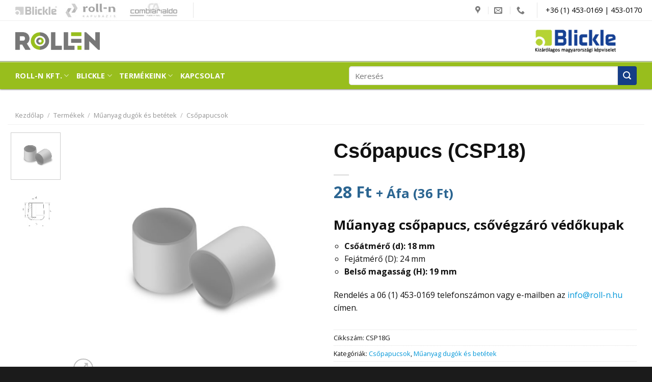

--- FILE ---
content_type: text/html; charset=UTF-8
request_url: http://www.roll-n.hu/termekek/muanyag-dugok-betetek/csopapucsok/csopapucs-csp18-2/
body_size: 32081
content:
<!DOCTYPE html>
<html lang="hu" class="loading-site no-js">
<head>
	<meta charset="UTF-8" />
	<link rel="profile" href="http://gmpg.org/xfn/11" />
	<link rel="pingback" href="http://www.roll-n.hu/xmlrpc.php" />

	<script>(function(html){html.className = html.className.replace(/\bno-js\b/,'js')})(document.documentElement);</script>
<meta name='robots' content='index, follow, max-image-preview:large, max-snippet:-1, max-video-preview:-1' />
<meta name="viewport" content="width=device-width, initial-scale=1" />
	<!-- This site is optimized with the Yoast SEO Premium plugin v20.2.1 (Yoast SEO v20.2.1) - https://yoast.com/wordpress/plugins/seo/ -->
	<title>Csőpapucs (CSP18) &ndash; ROLL-N Kft. - Ipari kerekek és görgők</title>
	<meta name="description" content="Szürke színű műanyag csőpapucs, széklábpapucs, csővégzáró védőkupak csőlábak, kerítések csővégeinek hatékony védelme érdekében." />
	<link rel="canonical" href="https://www.roll-n.hu/termekek/muanyag-dugok-betetek/csopapucsok/csopapucs-csp18-2/" />
	<meta property="og:locale" content="hu_HU" />
	<meta property="og:type" content="article" />
	<meta property="og:title" content="Csőpapucs (CSP18)" />
	<meta property="og:description" content="Szürke színű műanyag csőpapucs, széklábpapucs, csővégzáró védőkupak csőlábak, kerítések csővégeinek hatékony védelme érdekében." />
	<meta property="og:url" content="https://www.roll-n.hu/termekek/muanyag-dugok-betetek/csopapucsok/csopapucs-csp18-2/" />
	<meta property="og:site_name" content="ROLL-N Kft. - Ipari kerekek és görgők" />
	<meta property="article:publisher" content="https://hu-hu.facebook.com/RollN2002/" />
	<meta property="article:modified_time" content="2024-01-08T07:39:56+00:00" />
	<meta property="og:image" content="https://www.roll-n.hu/wp-content/uploads/2022/06/csp-g.jpg" />
	<meta property="og:image:width" content="600" />
	<meta property="og:image:height" content="600" />
	<meta property="og:image:type" content="image/jpeg" />
	<meta name="twitter:card" content="summary_large_image" />
	<meta name="twitter:label1" content="Becsült olvasási idő" />
	<meta name="twitter:data1" content="1 perc" />
	<script type="application/ld+json" class="yoast-schema-graph">{"@context":"https://schema.org","@graph":[{"@type":"WebPage","@id":"https://www.roll-n.hu/termekek/muanyag-dugok-betetek/csopapucsok/csopapucs-csp18-2/","url":"https://www.roll-n.hu/termekek/muanyag-dugok-betetek/csopapucsok/csopapucs-csp18-2/","name":"Csőpapucs (CSP18) &ndash; ROLL-N Kft. - Ipari kerekek és görgők","isPartOf":{"@id":"https://www.roll-n.hu/#website"},"primaryImageOfPage":{"@id":"https://www.roll-n.hu/termekek/muanyag-dugok-betetek/csopapucsok/csopapucs-csp18-2/#primaryimage"},"image":{"@id":"https://www.roll-n.hu/termekek/muanyag-dugok-betetek/csopapucsok/csopapucs-csp18-2/#primaryimage"},"thumbnailUrl":"https://www.roll-n.hu/wp-content/uploads/2022/06/csp-g.jpg","datePublished":"2022-06-14T09:27:28+00:00","dateModified":"2024-01-08T07:39:56+00:00","description":"Szürke színű műanyag csőpapucs, széklábpapucs, csővégzáró védőkupak csőlábak, kerítések csővégeinek hatékony védelme érdekében.","breadcrumb":{"@id":"https://www.roll-n.hu/termekek/muanyag-dugok-betetek/csopapucsok/csopapucs-csp18-2/#breadcrumb"},"inLanguage":"hu","potentialAction":[{"@type":"ReadAction","target":["https://www.roll-n.hu/termekek/muanyag-dugok-betetek/csopapucsok/csopapucs-csp18-2/"]}]},{"@type":"ImageObject","inLanguage":"hu","@id":"https://www.roll-n.hu/termekek/muanyag-dugok-betetek/csopapucsok/csopapucs-csp18-2/#primaryimage","url":"https://www.roll-n.hu/wp-content/uploads/2022/06/csp-g.jpg","contentUrl":"https://www.roll-n.hu/wp-content/uploads/2022/06/csp-g.jpg","width":600,"height":600},{"@type":"BreadcrumbList","@id":"https://www.roll-n.hu/termekek/muanyag-dugok-betetek/csopapucsok/csopapucs-csp18-2/#breadcrumb","itemListElement":[{"@type":"ListItem","position":1,"name":"Kezdőlap","item":"https://www.roll-n.hu/"},{"@type":"ListItem","position":2,"name":"Termékek","item":"https://www.roll-n.hu/termekek/"},{"@type":"ListItem","position":3,"name":"Csőpapucs (CSP18)"}]},{"@type":"WebSite","@id":"https://www.roll-n.hu/#website","url":"https://www.roll-n.hu/","name":"ROLL-N Kft. - Ipari kerekek és görgők","description":"ROLL-N Kft. - Vásároljon mindent egy helyen!","publisher":{"@id":"https://www.roll-n.hu/#organization"},"potentialAction":[{"@type":"SearchAction","target":{"@type":"EntryPoint","urlTemplate":"https://www.roll-n.hu/?s={search_term_string}"},"query-input":"required name=search_term_string"}],"inLanguage":"hu"},{"@type":"Organization","@id":"https://www.roll-n.hu/#organization","name":"ROLL-N Ipari Kerekek Kft.","url":"https://www.roll-n.hu/","logo":{"@type":"ImageObject","inLanguage":"hu","@id":"https://www.roll-n.hu/#/schema/logo/image/","url":"https://www.roll-n.hu/wp-content/uploads/2019/11/logo250x53.png","contentUrl":"https://www.roll-n.hu/wp-content/uploads/2019/11/logo250x53.png","width":250,"height":53,"caption":"ROLL-N Ipari Kerekek Kft."},"image":{"@id":"https://www.roll-n.hu/#/schema/logo/image/"},"sameAs":["https://hu-hu.facebook.com/RollN2002/"]}]}</script>
	<!-- / Yoast SEO Premium plugin. -->


<link rel='dns-prefetch' href='//cdn.jsdelivr.net' />
<link rel='dns-prefetch' href='//fonts.googleapis.com' />
<link href='https://fonts.gstatic.com' crossorigin rel='preconnect' />
<link rel='prefetch' href='http://www.roll-n.hu/wp-content/themes/rolln/assets/js/flatsome.js?ver=7f37db73450aecec0847' />
<link rel='prefetch' href='http://www.roll-n.hu/wp-content/themes/rolln/assets/js/chunk.slider.js?ver=3.17.0' />
<link rel='prefetch' href='http://www.roll-n.hu/wp-content/themes/rolln/assets/js/chunk.popups.js?ver=3.17.0' />
<link rel='prefetch' href='http://www.roll-n.hu/wp-content/themes/rolln/assets/js/chunk.tooltips.js?ver=3.17.0' />
<link rel='prefetch' href='http://www.roll-n.hu/wp-content/themes/rolln/assets/js/woocommerce.js?ver=1a392523165907adee6a' />
<link rel="alternate" type="application/rss+xml" title="ROLL-N Kft. - Ipari kerekek és görgők &raquo; hírcsatorna" href="https://www.roll-n.hu/feed/" />
<link rel="alternate" type="application/rss+xml" title="ROLL-N Kft. - Ipari kerekek és görgők &raquo; hozzászólás hírcsatorna" href="https://www.roll-n.hu/comments/feed/" />
<script type="text/javascript">
window._wpemojiSettings = {"baseUrl":"https:\/\/s.w.org\/images\/core\/emoji\/14.0.0\/72x72\/","ext":".png","svgUrl":"https:\/\/s.w.org\/images\/core\/emoji\/14.0.0\/svg\/","svgExt":".svg","source":{"concatemoji":"http:\/\/www.roll-n.hu\/wp-includes\/js\/wp-emoji-release.min.js?ver=6.2.8"}};
/*! This file is auto-generated */
!function(e,a,t){var n,r,o,i=a.createElement("canvas"),p=i.getContext&&i.getContext("2d");function s(e,t){p.clearRect(0,0,i.width,i.height),p.fillText(e,0,0);e=i.toDataURL();return p.clearRect(0,0,i.width,i.height),p.fillText(t,0,0),e===i.toDataURL()}function c(e){var t=a.createElement("script");t.src=e,t.defer=t.type="text/javascript",a.getElementsByTagName("head")[0].appendChild(t)}for(o=Array("flag","emoji"),t.supports={everything:!0,everythingExceptFlag:!0},r=0;r<o.length;r++)t.supports[o[r]]=function(e){if(p&&p.fillText)switch(p.textBaseline="top",p.font="600 32px Arial",e){case"flag":return s("\ud83c\udff3\ufe0f\u200d\u26a7\ufe0f","\ud83c\udff3\ufe0f\u200b\u26a7\ufe0f")?!1:!s("\ud83c\uddfa\ud83c\uddf3","\ud83c\uddfa\u200b\ud83c\uddf3")&&!s("\ud83c\udff4\udb40\udc67\udb40\udc62\udb40\udc65\udb40\udc6e\udb40\udc67\udb40\udc7f","\ud83c\udff4\u200b\udb40\udc67\u200b\udb40\udc62\u200b\udb40\udc65\u200b\udb40\udc6e\u200b\udb40\udc67\u200b\udb40\udc7f");case"emoji":return!s("\ud83e\udef1\ud83c\udffb\u200d\ud83e\udef2\ud83c\udfff","\ud83e\udef1\ud83c\udffb\u200b\ud83e\udef2\ud83c\udfff")}return!1}(o[r]),t.supports.everything=t.supports.everything&&t.supports[o[r]],"flag"!==o[r]&&(t.supports.everythingExceptFlag=t.supports.everythingExceptFlag&&t.supports[o[r]]);t.supports.everythingExceptFlag=t.supports.everythingExceptFlag&&!t.supports.flag,t.DOMReady=!1,t.readyCallback=function(){t.DOMReady=!0},t.supports.everything||(n=function(){t.readyCallback()},a.addEventListener?(a.addEventListener("DOMContentLoaded",n,!1),e.addEventListener("load",n,!1)):(e.attachEvent("onload",n),a.attachEvent("onreadystatechange",function(){"complete"===a.readyState&&t.readyCallback()})),(e=t.source||{}).concatemoji?c(e.concatemoji):e.wpemoji&&e.twemoji&&(c(e.twemoji),c(e.wpemoji)))}(window,document,window._wpemojiSettings);
</script>
<style type="text/css">
img.wp-smiley,
img.emoji {
	display: inline !important;
	border: none !important;
	box-shadow: none !important;
	height: 1em !important;
	width: 1em !important;
	margin: 0 0.07em !important;
	vertical-align: -0.1em !important;
	background: none !important;
	padding: 0 !important;
}
</style>
	<style id='wp-block-library-inline-css' type='text/css'>
:root{--wp-admin-theme-color:#007cba;--wp-admin-theme-color--rgb:0,124,186;--wp-admin-theme-color-darker-10:#006ba1;--wp-admin-theme-color-darker-10--rgb:0,107,161;--wp-admin-theme-color-darker-20:#005a87;--wp-admin-theme-color-darker-20--rgb:0,90,135;--wp-admin-border-width-focus:2px;--wp-block-synced-color:#7a00df;--wp-block-synced-color--rgb:122,0,223}@media (-webkit-min-device-pixel-ratio:2),(min-resolution:192dpi){:root{--wp-admin-border-width-focus:1.5px}}.wp-element-button{cursor:pointer}:root{--wp--preset--font-size--normal:16px;--wp--preset--font-size--huge:42px}:root .has-very-light-gray-background-color{background-color:#eee}:root .has-very-dark-gray-background-color{background-color:#313131}:root .has-very-light-gray-color{color:#eee}:root .has-very-dark-gray-color{color:#313131}:root .has-vivid-green-cyan-to-vivid-cyan-blue-gradient-background{background:linear-gradient(135deg,#00d084,#0693e3)}:root .has-purple-crush-gradient-background{background:linear-gradient(135deg,#34e2e4,#4721fb 50%,#ab1dfe)}:root .has-hazy-dawn-gradient-background{background:linear-gradient(135deg,#faaca8,#dad0ec)}:root .has-subdued-olive-gradient-background{background:linear-gradient(135deg,#fafae1,#67a671)}:root .has-atomic-cream-gradient-background{background:linear-gradient(135deg,#fdd79a,#004a59)}:root .has-nightshade-gradient-background{background:linear-gradient(135deg,#330968,#31cdcf)}:root .has-midnight-gradient-background{background:linear-gradient(135deg,#020381,#2874fc)}.has-regular-font-size{font-size:1em}.has-larger-font-size{font-size:2.625em}.has-normal-font-size{font-size:var(--wp--preset--font-size--normal)}.has-huge-font-size{font-size:var(--wp--preset--font-size--huge)}.has-text-align-center{text-align:center}.has-text-align-left{text-align:left}.has-text-align-right{text-align:right}#end-resizable-editor-section{display:none}.aligncenter{clear:both}.items-justified-left{justify-content:flex-start}.items-justified-center{justify-content:center}.items-justified-right{justify-content:flex-end}.items-justified-space-between{justify-content:space-between}.screen-reader-text{clip:rect(1px,1px,1px,1px);word-wrap:normal!important;border:0;-webkit-clip-path:inset(50%);clip-path:inset(50%);height:1px;margin:-1px;overflow:hidden;padding:0;position:absolute;width:1px}.screen-reader-text:focus{clip:auto!important;background-color:#ddd;-webkit-clip-path:none;clip-path:none;color:#444;display:block;font-size:1em;height:auto;left:5px;line-height:normal;padding:15px 23px 14px;text-decoration:none;top:5px;width:auto;z-index:100000}html :where(.has-border-color){border-style:solid}html :where([style*=border-top-color]){border-top-style:solid}html :where([style*=border-right-color]){border-right-style:solid}html :where([style*=border-bottom-color]){border-bottom-style:solid}html :where([style*=border-left-color]){border-left-style:solid}html :where([style*=border-width]){border-style:solid}html :where([style*=border-top-width]){border-top-style:solid}html :where([style*=border-right-width]){border-right-style:solid}html :where([style*=border-bottom-width]){border-bottom-style:solid}html :where([style*=border-left-width]){border-left-style:solid}html :where(img[class*=wp-image-]){height:auto;max-width:100%}figure{margin:0 0 1em}html :where(.is-position-sticky){--wp-admin--admin-bar--position-offset:var(--wp-admin--admin-bar--height,0px)}@media screen and (max-width:600px){html :where(.is-position-sticky){--wp-admin--admin-bar--position-offset:0px}}
</style>
<link rel='stylesheet' id='classic-theme-styles-css' href='http://www.roll-n.hu/wp-includes/css/classic-themes.min.css?ver=6.2.8' type='text/css' media='all' />
<link rel='stylesheet' id='photoswipe-css' href='http://www.roll-n.hu/wp-content/plugins/woocommerce/assets/css/photoswipe/photoswipe.min.css?ver=7.4.1' type='text/css' media='all' />
<link rel='stylesheet' id='photoswipe-default-skin-css' href='http://www.roll-n.hu/wp-content/plugins/woocommerce/assets/css/photoswipe/default-skin/default-skin.min.css?ver=7.4.1' type='text/css' media='all' />
<style id='woocommerce-inline-inline-css' type='text/css'>
.woocommerce form .form-row .required { visibility: visible; }
</style>
<link data-minify="1" rel='stylesheet' id='ion.range-slider-css' href='https://www.roll-n.hu/wp-content/cache/min/1/wp-content/plugins/yith-woocommerce-ajax-product-filter-premium/assets/css/ion.range-slider.css?ver=1763072472' type='text/css' media='all' />
<link data-minify="1" rel='stylesheet' id='yith-wcan-shortcodes-css' href='https://www.roll-n.hu/wp-content/cache/min/1/wp-content/plugins/yith-woocommerce-ajax-product-filter-premium/assets/css/shortcodes.css?ver=1763072472' type='text/css' media='all' />
<style id='yith-wcan-shortcodes-inline-css' type='text/css'>
:root{
	--yith-wcan-filters_colors_titles: rgb(75,76,71);
	--yith-wcan-filters_colors_background: #FFFFFF;
	--yith-wcan-filters_colors_accent: rgb(172,199,8);
	--yith-wcan-filters_colors_accent_r: 172;
	--yith-wcan-filters_colors_accent_g: 199;
	--yith-wcan-filters_colors_accent_b: 8;
	--yith-wcan-color_swatches_border_radius: 100%;
	--yith-wcan-color_swatches_size: 30px;
	--yith-wcan-labels_style_background: #FFFFFF;
	--yith-wcan-labels_style_background_hover: rgb(172,199,8);
	--yith-wcan-labels_style_background_active: rgb(172,199,8);
	--yith-wcan-labels_style_text: rgb(75,76,71);
	--yith-wcan-labels_style_text_hover: #FFFFFF;
	--yith-wcan-labels_style_text_active: #FFFFFF;
	--yith-wcan-anchors_style_text: rgb(75,76,71);
	--yith-wcan-anchors_style_text_hover: rgb(172,199,8);
	--yith-wcan-anchors_style_text_active: rgb(172,199,8);
}
</style>
<link data-minify="1" rel='stylesheet' id='tablepress-default-css' href='https://www.roll-n.hu/wp-content/cache/min/1/wp-content/plugins/tablepress/css/build/default.css?ver=1763072472' type='text/css' media='all' />
<link data-minify="1" rel='stylesheet' id='flatsome-swatches-frontend-css' href='https://www.roll-n.hu/wp-content/cache/min/1/wp-content/themes/rolln/assets/css/extensions/flatsome-swatches-frontend.css?ver=1763072472' type='text/css' media='all' />
<link rel='stylesheet' id='jquery-data-tables-css' href='http://www.roll-n.hu/wp-content/plugins/woocommerce-product-table/assets/css/datatables/datatables.min.css?ver=1.10.16' type='text/css' media='all' />
<link data-minify="1" rel='stylesheet' id='wc-product-table-css' href='https://www.roll-n.hu/wp-content/cache/min/1/wp-content/plugins/woocommerce-product-table/assets/css/wc-product-table.min.css?ver=1763072472' type='text/css' media='all' />
<link data-minify="1" rel='stylesheet' id='flatsome-main-css' href='https://www.roll-n.hu/wp-content/cache/min/1/wp-content/themes/rolln/assets/css/flatsome.css?ver=1763072472' type='text/css' media='all' />
<style id='flatsome-main-inline-css' type='text/css'>
@font-face {
				font-family: "fl-icons";
				font-display: block;
				src: url(http://www.roll-n.hu/wp-content/themes/rolln/assets/css/icons/fl-icons.eot?v=3.17.0);
				src:
					url(http://www.roll-n.hu/wp-content/themes/rolln/assets/css/icons/fl-icons.eot#iefix?v=3.17.0) format("embedded-opentype"),
					url(http://www.roll-n.hu/wp-content/themes/rolln/assets/css/icons/fl-icons.woff2?v=3.17.0) format("woff2"),
					url(http://www.roll-n.hu/wp-content/themes/rolln/assets/css/icons/fl-icons.ttf?v=3.17.0) format("truetype"),
					url(http://www.roll-n.hu/wp-content/themes/rolln/assets/css/icons/fl-icons.woff?v=3.17.0) format("woff"),
					url(http://www.roll-n.hu/wp-content/themes/rolln/assets/css/icons/fl-icons.svg?v=3.17.0#fl-icons) format("svg");
			}
</style>
<link data-minify="1" rel='stylesheet' id='flatsome-shop-css' href='https://www.roll-n.hu/wp-content/cache/min/1/wp-content/themes/rolln/assets/css/flatsome-shop.css?ver=1763072472' type='text/css' media='all' />
<link data-minify="1" rel='stylesheet' id='flatsome-style-css' href='https://www.roll-n.hu/wp-content/cache/min/1/wp-content/themes/rolln-child/style.css?ver=1763072472' type='text/css' media='all' />
<link rel='stylesheet' id='flatsome-googlefonts-css' href='//fonts.googleapis.com/css?family=Open+Sans%3Aregular%2C700%2Cregular%2C700%7CDancing+Script%3Aregular%2Cregular&#038;display=swap&#038;ver=3.9' type='text/css' media='all' />
<script type='text/javascript' src='http://www.roll-n.hu/wp-includes/js/jquery/jquery.min.js?ver=3.6.4' id='jquery-core-js' defer></script>
<script type='text/javascript' src='http://www.roll-n.hu/wp-includes/js/jquery/jquery-migrate.min.js?ver=3.4.0' id='jquery-migrate-js' defer></script>
<link rel="https://api.w.org/" href="https://www.roll-n.hu/wp-json/" /><link rel="alternate" type="application/json" href="https://www.roll-n.hu/wp-json/wp/v2/product/2129" /><link rel="EditURI" type="application/rsd+xml" title="RSD" href="https://www.roll-n.hu/xmlrpc.php?rsd" />
<link rel="wlwmanifest" type="application/wlwmanifest+xml" href="http://www.roll-n.hu/wp-includes/wlwmanifest.xml" />
<meta name="generator" content="WordPress 6.2.8" />
<meta name="generator" content="WooCommerce 7.4.1" />
<link rel='shortlink' href='https://www.roll-n.hu/?p=2129' />
<link rel="alternate" type="application/json+oembed" href="https://www.roll-n.hu/wp-json/oembed/1.0/embed?url=https%3A%2F%2Fwww.roll-n.hu%2Ftermekek%2Fmuanyag-dugok-betetek%2Fcsopapucsok%2Fcsopapucs-csp18-2%2F" />
<link rel="alternate" type="text/xml+oembed" href="https://www.roll-n.hu/wp-json/oembed/1.0/embed?url=https%3A%2F%2Fwww.roll-n.hu%2Ftermekek%2Fmuanyag-dugok-betetek%2Fcsopapucsok%2Fcsopapucs-csp18-2%2F&#038;format=xml" />
<script type="text/javascript">
        var message="Az oldalon nem használható a jobb gomb.";
        if (navigator.appName == 'Microsoft Internet Explorer'){
            function NOclickIE(e) {
                if (event.button == 2 || event.button == 3) {
                    alert(message);
                    return false;
                }
                return true;
            }
            document.onmousedown=NOclickIE;
            document.onmouseup=NOclickIE;
            window.onmousedown=NOclickIE;
            window.onmouseup=NOclickIE;
        } else {
            function NOclickNN(e){
                if (document.layers||document.getElementById&&!document.all){
                    if (e.which==2||e.which==3){
                        // alert(message);
                        console.log('message: '+message);
                        return false;
                    }
                }
            }
            if (document.layers) {
                document.captureEvents(Event.MOUSEDOWN);
                document.onmousedown=NOclickNN; 
            }
            document.oncontextmenu=new Function("return false");
            // document.oncontextmenu=new Function("alert(message);return false");
        }
        </script>	<noscript><style>.woocommerce-product-gallery{ opacity: 1 !important; }</style></noscript>
	<link rel="icon" href="https://www.roll-n.hu/wp-content/uploads/2019/11/favicon.ico" sizes="32x32" />
<link rel="icon" href="https://www.roll-n.hu/wp-content/uploads/2019/11/favicon.ico" sizes="192x192" />
<link rel="apple-touch-icon" href="https://www.roll-n.hu/wp-content/uploads/2019/11/favicon.ico" />
<meta name="msapplication-TileImage" content="https://www.roll-n.hu/wp-content/uploads/2019/11/favicon.ico" />
<style id="custom-css" type="text/css">:root {--primary-color: #acc708;}.container-width, .full-width .ubermenu-nav, .container, .row{max-width: 1250px}.row.row-collapse{max-width: 1220px}.row.row-small{max-width: 1242.5px}.row.row-large{max-width: 1280px}.header-main{height: 80px}#logo img{max-height: 80px}#logo{width:166px;}.header-bottom{min-height: 54px}.header-top{min-height: 30px}.transparent .header-main{height: 265px}.transparent #logo img{max-height: 265px}.has-transparent + .page-title:first-of-type,.has-transparent + #main > .page-title,.has-transparent + #main > div > .page-title,.has-transparent + #main .page-header-wrapper:first-of-type .page-title{padding-top: 345px;}.header.show-on-scroll,.stuck .header-main{height:70px!important}.stuck #logo img{max-height: 70px!important}.search-form{ width: 70%;}.header-bg-color {background-color: #ffffff}.header-bottom {background-color: #acc708}.header-main .nav > li > a{line-height: 16px }.stuck .header-main .nav > li > a{line-height: 50px }.header-bottom-nav > li > a{line-height: 29px }@media (max-width: 549px) {.header-main{height: 70px}#logo img{max-height: 70px}}.main-menu-overlay{background-color: #98be1d}.nav-dropdown-has-arrow.nav-dropdown-has-border li.has-dropdown:before{border-bottom-color: #313234;}.nav .nav-dropdown{border-color: #313234 }.nav-dropdown{border-radius:3px}.nav-dropdown{font-size:100%}.nav-dropdown-has-arrow li.has-dropdown:after{border-bottom-color: #313234;}.nav .nav-dropdown{background-color: #313234}.header-top{background-color:#ffffff!important;}/* Color */.accordion-title.active, .has-icon-bg .icon .icon-inner,.logo a, .primary.is-underline, .primary.is-link, .badge-outline .badge-inner, .nav-outline > li.active> a,.nav-outline >li.active > a, .cart-icon strong,[data-color='primary'], .is-outline.primary{color: #acc708;}/* Color !important */[data-text-color="primary"]{color: #acc708!important;}/* Background Color */[data-text-bg="primary"]{background-color: #acc708;}/* Background */.scroll-to-bullets a,.featured-title, .label-new.menu-item > a:after, .nav-pagination > li > .current,.nav-pagination > li > span:hover,.nav-pagination > li > a:hover,.has-hover:hover .badge-outline .badge-inner,button[type="submit"], .button.wc-forward:not(.checkout):not(.checkout-button), .button.submit-button, .button.primary:not(.is-outline),.featured-table .title,.is-outline:hover, .has-icon:hover .icon-label,.nav-dropdown-bold .nav-column li > a:hover, .nav-dropdown.nav-dropdown-bold > li > a:hover, .nav-dropdown-bold.dark .nav-column li > a:hover, .nav-dropdown.nav-dropdown-bold.dark > li > a:hover, .header-vertical-menu__opener ,.is-outline:hover, .tagcloud a:hover,.grid-tools a, input[type='submit']:not(.is-form), .box-badge:hover .box-text, input.button.alt,.nav-box > li > a:hover,.nav-box > li.active > a,.nav-pills > li.active > a ,.current-dropdown .cart-icon strong, .cart-icon:hover strong, .nav-line-bottom > li > a:before, .nav-line-grow > li > a:before, .nav-line > li > a:before,.banner, .header-top, .slider-nav-circle .flickity-prev-next-button:hover svg, .slider-nav-circle .flickity-prev-next-button:hover .arrow, .primary.is-outline:hover, .button.primary:not(.is-outline), input[type='submit'].primary, input[type='submit'].primary, input[type='reset'].button, input[type='button'].primary, .badge-inner{background-color: #acc708;}/* Border */.nav-vertical.nav-tabs > li.active > a,.scroll-to-bullets a.active,.nav-pagination > li > .current,.nav-pagination > li > span:hover,.nav-pagination > li > a:hover,.has-hover:hover .badge-outline .badge-inner,.accordion-title.active,.featured-table,.is-outline:hover, .tagcloud a:hover,blockquote, .has-border, .cart-icon strong:after,.cart-icon strong,.blockUI:before, .processing:before,.loading-spin, .slider-nav-circle .flickity-prev-next-button:hover svg, .slider-nav-circle .flickity-prev-next-button:hover .arrow, .primary.is-outline:hover{border-color: #acc708}.nav-tabs > li.active > a{border-top-color: #acc708}.widget_shopping_cart_content .blockUI.blockOverlay:before { border-left-color: #acc708 }.woocommerce-checkout-review-order .blockUI.blockOverlay:before { border-left-color: #acc708 }/* Fill */.slider .flickity-prev-next-button:hover svg,.slider .flickity-prev-next-button:hover .arrow{fill: #acc708;}/* Focus */.primary:focus-visible, .submit-button:focus-visible, button[type="submit"]:focus-visible { outline-color: #acc708!important; }/* Background Color */[data-icon-label]:after, .secondary.is-underline:hover,.secondary.is-outline:hover,.icon-label,.button.secondary:not(.is-outline),.button.alt:not(.is-outline), .badge-inner.on-sale, .button.checkout, .single_add_to_cart_button, .current .breadcrumb-step{ background-color:#153d87; }[data-text-bg="secondary"]{background-color: #153d87;}/* Color */.secondary.is-underline,.secondary.is-link, .secondary.is-outline,.stars a.active, .star-rating:before, .woocommerce-page .star-rating:before,.star-rating span:before, .color-secondary{color: #153d87}/* Color !important */[data-text-color="secondary"]{color: #153d87!important;}/* Border */.secondary.is-outline:hover{border-color:#153d87}/* Focus */.secondary:focus-visible, .alt:focus-visible { outline-color: #153d87!important; }body{color: #111111}h1,h2,h3,h4,h5,h6,.heading-font{color: #111111;}body{font-size: 100%;}@media screen and (max-width: 549px){body{font-size: 100%;}}body{font-family: "Open Sans", sans-serif;}body {font-weight: 400;font-style: normal;}.nav > li > a {font-family: "Open Sans", sans-serif;}.mobile-sidebar-levels-2 .nav > li > ul > li > a {font-family: "Open Sans", sans-serif;}.nav > li > a,.mobile-sidebar-levels-2 .nav > li > ul > li > a {font-weight: 700;font-style: normal;}h1,h2,h3,h4,h5,h6,.heading-font, .off-canvas-center .nav-sidebar.nav-vertical > li > a{font-family: "Open Sans", sans-serif;}h1,h2,h3,h4,h5,h6,.heading-font,.banner h1,.banner h2 {font-weight: 700;font-style: normal;}.alt-font{font-family: "Dancing Script", sans-serif;}.alt-font {font-weight: 400!important;font-style: normal!important;}.header:not(.transparent) .header-bottom-nav.nav > li > a{color: #ffffff;}.header:not(.transparent) .header-bottom-nav.nav > li > a:hover,.header:not(.transparent) .header-bottom-nav.nav > li.active > a,.header:not(.transparent) .header-bottom-nav.nav > li.current > a,.header:not(.transparent) .header-bottom-nav.nav > li > a.active,.header:not(.transparent) .header-bottom-nav.nav > li > a.current{color: #154193;}.header-bottom-nav.nav-line-bottom > li > a:before,.header-bottom-nav.nav-line-grow > li > a:before,.header-bottom-nav.nav-line > li > a:before,.header-bottom-nav.nav-box > li > a:hover,.header-bottom-nav.nav-box > li.active > a,.header-bottom-nav.nav-pills > li > a:hover,.header-bottom-nav.nav-pills > li.active > a{color:#FFF!important;background-color: #154193;}a{color: #0297d9;}a:hover{color: #acc708;}.tagcloud a:hover{border-color: #acc708;background-color: #acc708;}.shop-page-title.featured-title .title-overlay{background-color: rgba(0,0,0,0.3);}@media screen and (min-width: 550px){.products .box-vertical .box-image{min-width: 247px!important;width: 247px!important;}}.footer-1{background-color: #262626}.footer-2{background-color: #252525}.absolute-footer, html{background-color: #1b1b1b}.page-title-small + main .product-container > .row{padding-top:0;}.nav-vertical-fly-out > li + li {border-top-width: 1px; border-top-style: solid;}.label-new.menu-item > a:after{content:"Új";}.label-hot.menu-item > a:after{content:"Forró (HOT)";}.label-sale.menu-item > a:after{content:"Akció";}.label-popular.menu-item > a:after{content:"Népszerű";}</style><style id="flatsome-swatches-css" type="text/css"></style><style id="flatsome-variation-images-css">.ux-additional-variation-images-thumbs-placeholder {max-height: 0;opacity: 0;visibility: hidden;transition: visibility .1s, opacity .1s, max-height .2s ease-out;}.ux-additional-variation-images-thumbs-placeholder--visible {max-height: 1000px;opacity: 1;visibility: visible;transition: visibility .2s, opacity .2s, max-height .1s ease-in;}</style><noscript><style id="rocket-lazyload-nojs-css">.rll-youtube-player, [data-lazy-src]{display:none !important;}</style></noscript></head>

<body class="product-template-default single single-product postid-2129 theme-rolln woocommerce woocommerce-page woocommerce-no-js yith-wcan-pro full-width lightbox nav-dropdown-has-arrow nav-dropdown-has-shadow nav-dropdown-has-border mobile-submenu-toggle catalog-mode">

<svg xmlns="http://www.w3.org/2000/svg" viewBox="0 0 0 0" width="0" height="0" focusable="false" role="none" style="visibility: hidden; position: absolute; left: -9999px; overflow: hidden;" ><defs><filter id="wp-duotone-dark-grayscale"><feColorMatrix color-interpolation-filters="sRGB" type="matrix" values=" .299 .587 .114 0 0 .299 .587 .114 0 0 .299 .587 .114 0 0 .299 .587 .114 0 0 " /><feComponentTransfer color-interpolation-filters="sRGB" ><feFuncR type="table" tableValues="0 0.49803921568627" /><feFuncG type="table" tableValues="0 0.49803921568627" /><feFuncB type="table" tableValues="0 0.49803921568627" /><feFuncA type="table" tableValues="1 1" /></feComponentTransfer><feComposite in2="SourceGraphic" operator="in" /></filter></defs></svg><svg xmlns="http://www.w3.org/2000/svg" viewBox="0 0 0 0" width="0" height="0" focusable="false" role="none" style="visibility: hidden; position: absolute; left: -9999px; overflow: hidden;" ><defs><filter id="wp-duotone-grayscale"><feColorMatrix color-interpolation-filters="sRGB" type="matrix" values=" .299 .587 .114 0 0 .299 .587 .114 0 0 .299 .587 .114 0 0 .299 .587 .114 0 0 " /><feComponentTransfer color-interpolation-filters="sRGB" ><feFuncR type="table" tableValues="0 1" /><feFuncG type="table" tableValues="0 1" /><feFuncB type="table" tableValues="0 1" /><feFuncA type="table" tableValues="1 1" /></feComponentTransfer><feComposite in2="SourceGraphic" operator="in" /></filter></defs></svg><svg xmlns="http://www.w3.org/2000/svg" viewBox="0 0 0 0" width="0" height="0" focusable="false" role="none" style="visibility: hidden; position: absolute; left: -9999px; overflow: hidden;" ><defs><filter id="wp-duotone-purple-yellow"><feColorMatrix color-interpolation-filters="sRGB" type="matrix" values=" .299 .587 .114 0 0 .299 .587 .114 0 0 .299 .587 .114 0 0 .299 .587 .114 0 0 " /><feComponentTransfer color-interpolation-filters="sRGB" ><feFuncR type="table" tableValues="0.54901960784314 0.98823529411765" /><feFuncG type="table" tableValues="0 1" /><feFuncB type="table" tableValues="0.71764705882353 0.25490196078431" /><feFuncA type="table" tableValues="1 1" /></feComponentTransfer><feComposite in2="SourceGraphic" operator="in" /></filter></defs></svg><svg xmlns="http://www.w3.org/2000/svg" viewBox="0 0 0 0" width="0" height="0" focusable="false" role="none" style="visibility: hidden; position: absolute; left: -9999px; overflow: hidden;" ><defs><filter id="wp-duotone-blue-red"><feColorMatrix color-interpolation-filters="sRGB" type="matrix" values=" .299 .587 .114 0 0 .299 .587 .114 0 0 .299 .587 .114 0 0 .299 .587 .114 0 0 " /><feComponentTransfer color-interpolation-filters="sRGB" ><feFuncR type="table" tableValues="0 1" /><feFuncG type="table" tableValues="0 0.27843137254902" /><feFuncB type="table" tableValues="0.5921568627451 0.27843137254902" /><feFuncA type="table" tableValues="1 1" /></feComponentTransfer><feComposite in2="SourceGraphic" operator="in" /></filter></defs></svg><svg xmlns="http://www.w3.org/2000/svg" viewBox="0 0 0 0" width="0" height="0" focusable="false" role="none" style="visibility: hidden; position: absolute; left: -9999px; overflow: hidden;" ><defs><filter id="wp-duotone-midnight"><feColorMatrix color-interpolation-filters="sRGB" type="matrix" values=" .299 .587 .114 0 0 .299 .587 .114 0 0 .299 .587 .114 0 0 .299 .587 .114 0 0 " /><feComponentTransfer color-interpolation-filters="sRGB" ><feFuncR type="table" tableValues="0 0" /><feFuncG type="table" tableValues="0 0.64705882352941" /><feFuncB type="table" tableValues="0 1" /><feFuncA type="table" tableValues="1 1" /></feComponentTransfer><feComposite in2="SourceGraphic" operator="in" /></filter></defs></svg><svg xmlns="http://www.w3.org/2000/svg" viewBox="0 0 0 0" width="0" height="0" focusable="false" role="none" style="visibility: hidden; position: absolute; left: -9999px; overflow: hidden;" ><defs><filter id="wp-duotone-magenta-yellow"><feColorMatrix color-interpolation-filters="sRGB" type="matrix" values=" .299 .587 .114 0 0 .299 .587 .114 0 0 .299 .587 .114 0 0 .299 .587 .114 0 0 " /><feComponentTransfer color-interpolation-filters="sRGB" ><feFuncR type="table" tableValues="0.78039215686275 1" /><feFuncG type="table" tableValues="0 0.94901960784314" /><feFuncB type="table" tableValues="0.35294117647059 0.47058823529412" /><feFuncA type="table" tableValues="1 1" /></feComponentTransfer><feComposite in2="SourceGraphic" operator="in" /></filter></defs></svg><svg xmlns="http://www.w3.org/2000/svg" viewBox="0 0 0 0" width="0" height="0" focusable="false" role="none" style="visibility: hidden; position: absolute; left: -9999px; overflow: hidden;" ><defs><filter id="wp-duotone-purple-green"><feColorMatrix color-interpolation-filters="sRGB" type="matrix" values=" .299 .587 .114 0 0 .299 .587 .114 0 0 .299 .587 .114 0 0 .299 .587 .114 0 0 " /><feComponentTransfer color-interpolation-filters="sRGB" ><feFuncR type="table" tableValues="0.65098039215686 0.40392156862745" /><feFuncG type="table" tableValues="0 1" /><feFuncB type="table" tableValues="0.44705882352941 0.4" /><feFuncA type="table" tableValues="1 1" /></feComponentTransfer><feComposite in2="SourceGraphic" operator="in" /></filter></defs></svg><svg xmlns="http://www.w3.org/2000/svg" viewBox="0 0 0 0" width="0" height="0" focusable="false" role="none" style="visibility: hidden; position: absolute; left: -9999px; overflow: hidden;" ><defs><filter id="wp-duotone-blue-orange"><feColorMatrix color-interpolation-filters="sRGB" type="matrix" values=" .299 .587 .114 0 0 .299 .587 .114 0 0 .299 .587 .114 0 0 .299 .587 .114 0 0 " /><feComponentTransfer color-interpolation-filters="sRGB" ><feFuncR type="table" tableValues="0.098039215686275 1" /><feFuncG type="table" tableValues="0 0.66274509803922" /><feFuncB type="table" tableValues="0.84705882352941 0.41960784313725" /><feFuncA type="table" tableValues="1 1" /></feComponentTransfer><feComposite in2="SourceGraphic" operator="in" /></filter></defs></svg>
<a class="skip-link screen-reader-text" href="#main">Skip to content</a>

<div id="wrapper">

	
	<header id="header" class="header has-sticky sticky-jump">
		<div class="header-wrapper">
			<div id="top-bar" class="header-top hide-for-sticky">
    <div class="flex-row container">
      <div class="flex-col hide-for-medium flex-left">
          <ul class="nav nav-left medium-nav-center nav-small  nav-divided">
              <li class="html custom html_topbar_left"><a class="topbrandCal" href="http://www.combiarialdo.hu">Combiarialdo kapualkatrészek</a>
<a class="topbrandBeft" href="https://kapubazis.hu/" target="_blank" >Kapubázis -Kaputechnika mesterfokon</a>
<a class="topbrandBl" href="http://www.blickle.hu">Blickle ipari kerekek és görgők</a></li><li class="header-divider"></li>          </ul>
      </div>

      <div class="flex-col hide-for-medium flex-center">
          <ul class="nav nav-center nav-small  nav-divided">
                        </ul>
      </div>

      <div class="flex-col hide-for-medium flex-right">
         <ul class="nav top-bar-nav nav-right nav-small  nav-divided">
              <li class="header-contact-wrapper">
		<ul id="header-contact" class="nav nav-divided nav-uppercase header-contact">
					<li class="">
			  <a target="_blank" rel="noopener noreferrer" href="https://maps.google.com/?q=1037 Budapest, Hunor u. 44-46." title="1037 Budapest, Hunor u. 44-46." class="tooltip">
			  	 <i class="icon-map-pin-fill" style="font-size:16px;" ></i>			     <span>
			     				     </span>
			  </a>
			</li>
			
						<li class="">
			  <a href="mailto:info@roll-n.hu" class="tooltip" title="info@roll-n.hu">
				  <i class="icon-envelop" style="font-size:16px;" ></i>			       <span>
			       				       </span>
			  </a>
			</li>
			
			
						<li class="">
			  <a href="tel:(06 1) 453-0169 | 453-0170 | 439-0290 | 439-0291 | 244-8032 | 244-8033" class="tooltip" title="(06 1) 453-0169 | 453-0170 | 439-0290 | 439-0291 | 244-8032 | 244-8033">
			     <i class="icon-phone" style="font-size:16px;" ></i>			      <span></span>
			  </a>
			</li>
				</ul>
</li>
<li class="header-divider"></li><li class="html custom html_topbar_right"><p style="color:black; font-size:120%;" >+36 (1) 453-0169 | 453-0170</p></li>          </ul>
      </div>

            <div class="flex-col show-for-medium flex-grow">
          <ul class="nav nav-center nav-small mobile-nav  nav-divided">
              <li class="html custom html_topbar_left"><a class="topbrandCal" href="http://www.combiarialdo.hu">Combiarialdo kapualkatrészek</a>
<a class="topbrandBeft" href="https://kapubazis.hu/" target="_blank" >Kapubázis -Kaputechnika mesterfokon</a>
<a class="topbrandBl" href="http://www.blickle.hu">Blickle ipari kerekek és görgők</a></li>          </ul>
      </div>
      
    </div>
</div>
<div id="masthead" class="header-main hide-for-sticky">
      <div class="header-inner flex-row container logo-left medium-logo-center" role="navigation">

          <!-- Logo -->
          <div id="logo" class="flex-col logo">
            
<!-- Header logo -->
<a href="https://www.roll-n.hu/" title="ROLL-N Kft. &#8211; Ipari kerekek és görgők - ROLL-N Kft. &#8211; Vásároljon mindent egy helyen!" rel="home">
		<img width="250" height="53" src="data:image/svg+xml,%3Csvg%20xmlns='http://www.w3.org/2000/svg'%20viewBox='0%200%20250%2053'%3E%3C/svg%3E" class="header_logo header-logo" alt="ROLL-N Kft. &#8211; Ipari kerekek és görgők" data-lazy-src="https://www.roll-n.hu/wp-content/uploads/2019/11/logo250x53.png"/><noscript><img width="250" height="53" src="https://www.roll-n.hu/wp-content/uploads/2019/11/logo250x53.png" class="header_logo header-logo" alt="ROLL-N Kft. &#8211; Ipari kerekek és görgők"/></noscript><img  width="250" height="53" src="data:image/svg+xml,%3Csvg%20xmlns='http://www.w3.org/2000/svg'%20viewBox='0%200%20250%2053'%3E%3C/svg%3E" class="header-logo-dark" alt="ROLL-N Kft. &#8211; Ipari kerekek és görgők" data-lazy-src="https://www.roll-n.hu/wp-content/uploads/2019/11/logo250x53.png"/><noscript><img  width="250" height="53" src="https://www.roll-n.hu/wp-content/uploads/2019/11/logo250x53.png" class="header-logo-dark" alt="ROLL-N Kft. &#8211; Ipari kerekek és görgők"/></noscript></a>
          </div>

          <!-- Mobile Left Elements -->
          <div class="flex-col show-for-medium flex-left">
            <ul class="mobile-nav nav nav-left ">
              <li class="nav-icon has-icon">
  <div class="header-button">		<a href="#" data-open="#main-menu" data-pos="left" data-bg="main-menu-overlay" data-color="dark" class="icon primary button round is-small" aria-label="Menu" aria-controls="main-menu" aria-expanded="false">

		  <i class="icon-menu" ></i>
		  <span class="menu-title uppercase hide-for-small">Menu</span>		</a>
	 </div> </li>
            </ul>
          </div>

          <!-- Left Elements -->
          <div class="flex-col hide-for-medium flex-left
            flex-grow">
            <ul class="header-nav header-nav-main nav nav-left  nav-size-large nav-spacing-large" >
                          </ul>
          </div>

          <!-- Right Elements -->
          <div class="flex-col hide-for-medium flex-right">
            <ul class="header-nav header-nav-main nav nav-right  nav-size-large nav-spacing-large">
              <li class="header-block"><div class="header-block-block-2">	<div class="img has-hover x md-x lg-x y md-y lg-y" id="image_694155229">
								<div class="img-inner dark" >
			<img width="200" height="60" src="data:image/svg+xml,%3Csvg%20xmlns='http://www.w3.org/2000/svg'%20viewBox='0%200%20200%2060'%3E%3C/svg%3E" class="attachment-original size-original" alt="" decoding="async" data-lazy-src="https://www.roll-n.hu/wp-content/uploads/2019/12/blickle.png" /><noscript><img width="200" height="60" src="https://www.roll-n.hu/wp-content/uploads/2019/12/blickle.png" class="attachment-original size-original" alt="" decoding="async" /></noscript>						
					</div>
								
<style>
#image_694155229 {
  width: 80%;
}
</style>
	</div>
	</div></li>            </ul>
          </div>

          <!-- Mobile Right Elements -->
          <div class="flex-col show-for-medium flex-right">
            <ul class="mobile-nav nav nav-right ">
                          </ul>
          </div>

      </div>

      </div>
<div id="wide-nav" class="header-bottom wide-nav hide-for-medium">
    <div class="flex-row container">

                        <div class="flex-col hide-for-medium flex-left">
                <ul class="nav header-nav header-bottom-nav nav-left  nav-size-medium nav-uppercase">
                    <li id="menu-item-83" class="menu-item menu-item-type-custom menu-item-object-custom menu-item-has-children menu-item-83 menu-item-design-default has-dropdown"><a class="nav-top-link" aria-expanded="false" aria-haspopup="menu">ROLL-N Kft.<i class="icon-angle-down" ></i></a>
<ul class="sub-menu nav-dropdown nav-dropdown-bold dark dropdown-uppercase">
	<li id="menu-item-1356" class="menu-item menu-item-type-post_type menu-item-object-page menu-item-1356"><a href="https://www.roll-n.hu/bemutatkozas/">A ROLL-N Kft.</a></li>
	<li id="menu-item-1384" class="menu-item menu-item-type-post_type menu-item-object-page menu-item-1384"><a href="https://www.roll-n.hu/munkatarsaink/">Munkatársaink</a></li>
	<li id="menu-item-5362" class="menu-item menu-item-type-post_type menu-item-object-page menu-item-5362"><a href="https://www.roll-n.hu/szolgaltatasaink/">Szolgáltatásaink</a></li>
	<li id="menu-item-3986" class="menu-item menu-item-type-post_type menu-item-object-page menu-item-3986"><a href="https://www.roll-n.hu/gyakran-ismetelt-kerdesek/">Gyakran ismételt kérdések</a></li>
	<li id="menu-item-86" class="menu-item menu-item-type-post_type menu-item-object-page menu-item-86"><a href="https://www.roll-n.hu/kapcsolat/">Kapcsolat</a></li>
</ul>
</li>
<li id="menu-item-596" class="menu-item menu-item-type-custom menu-item-object-custom menu-item-has-children menu-item-596 menu-item-design-default has-dropdown"><a target="_blank" rel="noopener noreferrer" href="http://www.blickle.hu" class="nav-top-link" aria-expanded="false" aria-haspopup="menu">Blickle<i class="icon-angle-down" ></i></a>
<ul class="sub-menu nav-dropdown nav-dropdown-bold dark dropdown-uppercase">
	<li id="menu-item-597" class="menu-item menu-item-type-custom menu-item-object-custom menu-item-597"><a target="_blank" rel="noopener noreferrer" href="http://www.blickle.hu/ügyfélszolgálat/hírek">Blickle hírek</a></li>
	<li id="menu-item-598" class="menu-item menu-item-type-custom menu-item-object-custom menu-item-598"><a target="_blank" rel="noopener noreferrer" href="http://www.blickle.hu/termékek/termékkereső">Blickle termékkereső</a></li>
	<li id="menu-item-599" class="menu-item menu-item-type-custom menu-item-object-custom menu-item-599"><a target="_blank" rel="noopener noreferrer" href="http://www.blickle.hu/termékek/termékválaszték">Termékválaszték</a></li>
	<li id="menu-item-600" class="menu-item menu-item-type-custom menu-item-object-custom menu-item-600"><a target="_blank" rel="noopener noreferrer" href="https://www.blickle.hu/termekek/felhasznalasi-teruletek">Felhasználási területek</a></li>
	<li id="menu-item-601" class="menu-item menu-item-type-custom menu-item-object-custom menu-item-601"><a target="_blank" rel="noopener noreferrer" href="http://www.blickle.hu/termékek/szakmai-tanácsadó">Szakmai tanácsadó</a></li>
	<li id="menu-item-6564" class="menu-item menu-item-type-custom menu-item-object-custom menu-item-6564"><a target="_blank" rel="noopener noreferrer" href="http://catalogue.blickle.hu/">G16 online katalógus</a></li>
	<li id="menu-item-3281" class="menu-item menu-item-type-post_type menu-item-object-page menu-item-3281"><a href="https://www.roll-n.hu/blickle/letoltesek/">Blickle letöltések</a></li>
	<li id="menu-item-1433" class="menu-item menu-item-type-post_type menu-item-object-page menu-item-1433"><a href="https://www.roll-n.hu/blickle/termekvideok/">Termékvideók</a></li>
</ul>
</li>
<li id="menu-item-87" class="multi-column column-6 menu-item menu-item-type-custom menu-item-object-custom menu-item-has-children menu-item-87 menu-item-design-container-width has-dropdown"><a target="_blank" rel="noopener noreferrer" class="nav-top-link" aria-expanded="false" aria-haspopup="menu">Termékeink<i class="icon-angle-down" ></i></a>
<ul class="sub-menu nav-dropdown nav-dropdown-bold dark dropdown-uppercase">
	<li id="menu-item-2928" class="menu-item menu-item-type-taxonomy menu-item-object-product_cat menu-item-has-children menu-item-2928 nav-dropdown-col"><a href="https://www.roll-n.hu/termekkategoria/kerekek-es-gorgok/">Kerekek + Görgők</a>
	<ul class="sub-menu nav-column nav-dropdown-bold dark dropdown-uppercase">
		<li id="menu-item-5081" class="menu-item menu-item-type-custom menu-item-object-custom menu-item-5081"><a target="_blank" rel="noopener noreferrer" href="https://www.blickle.hu/term%C3%A9kek/term%C3%A9kv%C3%A1laszt%C3%A9k">Blickle kerekek+görgők</a></li>
		<li id="menu-item-7484" class="menu-item menu-item-type-custom menu-item-object-custom menu-item-7484"><a href="https://www.blickle.hu/szakmai-tanacsado/forgovillas-gorgok">Forgó kerék</a></li>
		<li id="menu-item-7485" class="menu-item menu-item-type-custom menu-item-object-custom menu-item-7485"><a href="https://www.blickle.hu/szakmai-tanacsado/fixvillas-gorgok">Fix görgők</a></li>
		<li id="menu-item-7486" class="menu-item menu-item-type-custom menu-item-object-custom menu-item-7486"><a href="https://www.blickle.hu/szakmai-tanacsado/nagy-teherbirasu-gorgok">Nagy teherbírású görgők</a></li>
		<li id="menu-item-2776" class="menu-item menu-item-type-taxonomy menu-item-object-product_cat menu-item-2776"><a href="https://www.roll-n.hu/termekkategoria/kerekek-es-gorgok/butorgorgok/">Bútorgörgők</a></li>
		<li id="menu-item-2918" class="menu-item menu-item-type-taxonomy menu-item-object-product_cat menu-item-2918"><a href="https://www.roll-n.hu/termekkategoria/kerekek-es-gorgok/fiokgorgok/">Fiókgörgők</a></li>
		<li id="menu-item-3134" class="menu-item menu-item-type-taxonomy menu-item-object-product_cat menu-item-3134"><a href="https://www.roll-n.hu/termekkategoria/kerekek-es-gorgok/egeszsegugyi-kerekek/">Egészségügyi kerekek</a></li>
		<li id="menu-item-3462" class="menu-item menu-item-type-taxonomy menu-item-object-product_cat menu-item-3462"><a href="https://www.roll-n.hu/termekkategoria/kerekek-es-gorgok/egyeb-kerekek-es-gorgok/">Egyéb kerekek és görgők</a></li>
	</ul>
</li>
	<li id="menu-item-3510" class="menu-item menu-item-type-taxonomy menu-item-object-product_cat menu-item-has-children menu-item-3510 nav-dropdown-col"><a href="https://www.roll-n.hu/termekkategoria/anyagmozgatas/">Anyagmozgatás</a>
	<ul class="sub-menu nav-column nav-dropdown-bold dark dropdown-uppercase">
		<li id="menu-item-3416" class="menu-item menu-item-type-taxonomy menu-item-object-product_cat menu-item-3416"><a href="https://www.roll-n.hu/termekkategoria/anyagmozgatas/kezikocsik/">Kézikocsik</a></li>
		<li id="menu-item-3417" class="menu-item menu-item-type-taxonomy menu-item-object-product_cat menu-item-3417"><a href="https://www.roll-n.hu/termekkategoria/anyagmozgatas/hordoguritok/">Hordógurítók</a></li>
		<li id="menu-item-3511" class="menu-item menu-item-type-taxonomy menu-item-object-product_cat menu-item-3511"><a href="https://www.roll-n.hu/termekkategoria/anyagmozgatas/molnarkocsik/">Molnárkocsik</a></li>
		<li id="menu-item-3427" class="menu-item menu-item-type-taxonomy menu-item-object-product_cat menu-item-3427"><a href="https://www.roll-n.hu/termekkategoria/anyagmozgatas/raklapemelok/">Raklapemelők</a></li>
		<li id="menu-item-3463" class="menu-item menu-item-type-taxonomy menu-item-object-product_cat menu-item-3463"><a href="https://www.roll-n.hu/termekkategoria/kerekek-es-gorgok/egyeb-kerekek-es-gorgok/">Egyéb termékek</a></li>
	</ul>
</li>
	<li id="menu-item-98" class="menu-item menu-item-type-custom menu-item-object-custom menu-item-has-children menu-item-98 nav-dropdown-col"><a target="_blank" rel="noopener noreferrer" href="https://kapubazis.hu">Kaputechnika</a>
	<ul class="sub-menu nav-column nav-dropdown-bold dark dropdown-uppercase">
		<li id="menu-item-99" class="menu-item menu-item-type-custom menu-item-object-custom menu-item-99"><a target="_blank" rel="noopener noreferrer" href="http://www.combiarialdo.hu/termekkategoria/uszokapu-alkatreszek/">Úszókapu alkatrészek</a></li>
		<li id="menu-item-100" class="menu-item menu-item-type-custom menu-item-object-custom menu-item-100"><a target="_blank" rel="noopener noreferrer" href="http://www.combiarialdo.hu/termekkategoria/tolokapu-alkatreszek/">Tolókapu alkatrészek</a></li>
		<li id="menu-item-102" class="menu-item menu-item-type-custom menu-item-object-custom menu-item-102"><a target="_blank" rel="noopener noreferrer" href="http://www.combiarialdo.hu/termekkategoria/fuggokapu-alkatreszek/">Függőkapu alkatrészek</a></li>
		<li id="menu-item-101" class="menu-item menu-item-type-custom menu-item-object-custom menu-item-101"><a target="_blank" rel="noopener noreferrer" href="http://www.combiarialdo.hu/termekkategoria/szarnyaskapu-alkatreszek/">Szárnyaskapu alkatrészek</a></li>
		<li id="menu-item-103" class="menu-item menu-item-type-custom menu-item-object-custom menu-item-103"><a target="_blank" rel="noopener noreferrer" href="http://www.combiarialdo.hu/termekkategoria/zsanerok/">Zsanérok</a></li>
		<li id="menu-item-104" class="menu-item menu-item-type-custom menu-item-object-custom menu-item-104"><a target="_blank" rel="noopener noreferrer" href="http://www.combiarialdo.hu/termekkategoria/zarak/">Tolózárak, reteszek</a></li>
	</ul>
</li>
	<li id="menu-item-2532" class="menu-item menu-item-type-taxonomy menu-item-object-product_cat current-product-ancestor current-menu-parent current-product-parent menu-item-has-children menu-item-2532 active nav-dropdown-col"><a href="https://www.roll-n.hu/termekkategoria/muanyag-dugok-betetek/">Műanyag dugók és betétek</a>
	<ul class="sub-menu nav-column nav-dropdown-bold dark dropdown-uppercase">
		<li id="menu-item-1756" class="menu-item menu-item-type-post_type menu-item-object-page menu-item-1756"><a href="https://www.roll-n.hu/muanyag-dugok-es-betetek/csodugok/">Csődugók</a></li>
		<li id="menu-item-2051" class="menu-item menu-item-type-post_type menu-item-object-page menu-item-2051"><a href="https://www.roll-n.hu/muanyag-dugok-es-betetek/zartszelvenydugok/">Zártszelvénydugók</a></li>
		<li id="menu-item-2108" class="menu-item menu-item-type-post_type menu-item-object-page menu-item-2108"><a href="https://www.roll-n.hu/muanyag-dugok-es-betetek/betetanyak/">Betétanyák</a></li>
		<li id="menu-item-2159" class="menu-item menu-item-type-post_type menu-item-object-page menu-item-2159"><a href="https://www.roll-n.hu/muanyag-dugok-es-betetek/csopapucsok/">Csőpapucsok</a></li>
		<li id="menu-item-2297" class="menu-item menu-item-type-post_type menu-item-object-page menu-item-2297"><a href="https://www.roll-n.hu/muanyag-dugok-es-betetek/marokcsavarok-marokanyak/">Marokcsavarok, marokanyák</a></li>
		<li id="menu-item-2326" class="menu-item menu-item-type-post_type menu-item-object-page menu-item-2326"><a href="https://www.roll-n.hu/muanyag-dugok-es-betetek/szarnyas-csavarok-es-anyak/">Szárnyas csavarok és anyák</a></li>
		<li id="menu-item-2562" class="menu-item menu-item-type-post_type menu-item-object-page menu-item-2562"><a href="https://www.roll-n.hu/muanyag-dugok-es-betetek/talpcsavarok/">Talpcsavarok</a></li>
		<li id="menu-item-2576" class="menu-item menu-item-type-post_type menu-item-object-page menu-item-2576"><a href="https://www.roll-n.hu/muanyag-dugok-es-betetek/anya-es-furattakarok/">Anya- és furattakarók</a></li>
	</ul>
</li>
	<li id="menu-item-3875" class="menu-item menu-item-type-taxonomy menu-item-object-product_cat menu-item-has-children menu-item-3875 nav-dropdown-col"><a href="https://www.roll-n.hu/termekkategoria/viro-termekek/">Viro termékek</a>
	<ul class="sub-menu nav-column nav-dropdown-bold dark dropdown-uppercase">
		<li id="menu-item-3876" class="menu-item menu-item-type-taxonomy menu-item-object-product_cat menu-item-3876"><a href="https://www.roll-n.hu/termekkategoria/viro-termekek/kerekpar-es-motorzarak/">Kerékpár- és motorzárak</a></li>
		<li id="menu-item-3887" class="menu-item menu-item-type-taxonomy menu-item-object-product_cat menu-item-3887"><a href="https://www.roll-n.hu/termekkategoria/viro-termekek/ajtobehuzok/">Ajtóbehúzók</a></li>
	</ul>
</li>
	<li id="menu-item-4759" class="menu-item menu-item-type-post_type menu-item-object-page menu-item-has-children menu-item-4759 nav-dropdown-col"><a href="https://www.roll-n.hu/rezgescsillapitas-rezgesszigeteles/">Rezgésszigetelés</a>
	<ul class="sub-menu nav-column nav-dropdown-bold dark dropdown-uppercase">
		<li id="menu-item-4760" class="menu-item menu-item-type-post_type menu-item-object-page menu-item-4760"><a href="https://www.roll-n.hu/rezgescsillapitas-rezgesszigeteles/rezgesszigetelo-lemezek/">Rezgésszigetelő lemezek</a></li>
		<li id="menu-item-5596" class="menu-item menu-item-type-post_type menu-item-object-page menu-item-5596"><a href="https://www.roll-n.hu/rezgescsillapitas-rezgesszigeteles/szintezoelemek/">Szintezőelemek</a></li>
		<li id="menu-item-5842" class="menu-item menu-item-type-post_type menu-item-object-page menu-item-5842"><a href="https://www.roll-n.hu/rezgescsillapitas-rezgesszigeteles/precizios-ekpapucsok/">Precíziós ékpapucsok</a></li>
		<li id="menu-item-5858" class="menu-item menu-item-type-post_type menu-item-object-page menu-item-5858"><a href="https://www.roll-n.hu/rezgescsillapitas-rezgesszigeteles/horizontalis-elemek/">Horizontális elemek</a></li>
		<li id="menu-item-6007" class="menu-item menu-item-type-post_type menu-item-object-page menu-item-6007"><a href="https://www.roll-n.hu/rezgescsillapitas-rezgesszigeteles/legrugok/">Légrugók</a></li>
		<li id="menu-item-6444" class="menu-item menu-item-type-post_type menu-item-object-page menu-item-6444"><a href="https://www.roll-n.hu/rezgescsillapitas-rezgesszigeteles/mechanikus-szintszabalyozo-rendszerek/">Mechanikus szintszabályozók</a></li>
		<li id="menu-item-6443" class="menu-item menu-item-type-post_type menu-item-object-page menu-item-6443"><a href="https://www.roll-n.hu/rezgescsillapitas-rezgesszigeteles/elektromos-szintszabalyozo-rendszerek/">Elektromos szintszabályozók</a></li>
		<li id="menu-item-6441" class="menu-item menu-item-type-post_type menu-item-object-page menu-item-6441"><a href="https://www.roll-n.hu/rezgescsillapitas-rezgesszigeteles/aktiv-rezgesszigeteles/">Aktív rezgésszigetelés</a></li>
		<li id="menu-item-6442" class="menu-item menu-item-type-post_type menu-item-object-page menu-item-6442"><a href="https://www.roll-n.hu/rezgescsillapitas-rezgesszigeteles/asztali-platformok/">Asztali platformok</a></li>
		<li id="menu-item-6504" class="menu-item menu-item-type-post_type menu-item-object-page menu-item-6504"><a href="https://www.roll-n.hu/rezgescsillapitas-rezgesszigeteles/rezgesszigetelt-asztalok/">Rezgésszigetelt asztalok</a></li>
	</ul>
</li>
</ul>
</li>
<li id="menu-item-143" class="menu-item menu-item-type-post_type menu-item-object-page menu-item-143 menu-item-design-default"><a href="https://www.roll-n.hu/kapcsolat/" class="nav-top-link">Kapcsolat</a></li>
                </ul>
            </div>
            
            
                        <div class="flex-col hide-for-medium flex-right flex-grow">
              <ul class="nav header-nav header-bottom-nav nav-right  nav-size-medium nav-uppercase">
                   <li class="header-search-form search-form html relative has-icon">
	<div class="header-search-form-wrapper">
		<div class="searchform-wrapper ux-search-box relative is-normal"><form role="search" method="get" class="searchform" action="https://www.roll-n.hu/">
	<div class="flex-row relative">
						<div class="flex-col flex-grow">
			<label class="screen-reader-text" for="woocommerce-product-search-field-0">Keresés a következőre:</label>
			<input type="search" id="woocommerce-product-search-field-0" class="search-field mb-0" placeholder="Keresés" value="" name="s" />
			<input type="hidden" name="post_type" value="product" />
					</div>
		<div class="flex-col">
			<button type="submit" value="Keresés" class="ux-search-submit submit-button secondary button wp-element-button icon mb-0" aria-label="Submit">
				<i class="icon-search" ></i>			</button>
		</div>
	</div>
	<div class="live-search-results text-left z-top"></div>
</form>
</div>	</div>
</li>
              </ul>
            </div>
            
            
    </div>
</div>

<div class="header-bg-container fill"><div class="header-bg-image fill"></div><div class="header-bg-color fill"></div></div>		</div>
	</header>

	<div class="page-title shop-page-title product-page-title">
	<div class="page-title-inner flex-row medium-flex-wrap container">
	  <div class="flex-col flex-grow medium-text-center">
	  		<div class="is-small">
	<nav class="woocommerce-breadcrumb breadcrumbs "><a href="https://www.roll-n.hu">Kezdőlap</a> <span class="divider">&#47;</span> <a href="https://www.roll-n.hu/termekek/">Termékek</a> <span class="divider">&#47;</span> <a href="https://www.roll-n.hu/termekkategoria/muanyag-dugok-betetek/">Műanyag dugók és betétek</a> <span class="divider">&#47;</span> <a href="https://www.roll-n.hu/termekkategoria/muanyag-dugok-betetek/csopapucsok/">Csőpapucsok</a></nav></div>
	  </div>

	   <div class="flex-col medium-text-center">
		   		   </div>
	</div>
</div>

	<main id="main" class="">

	<div class="shop-container">

		
			<div class="container">
	<div class="woocommerce-notices-wrapper"></div></div>
<div id="product-2129" class="product type-product post-2129 status-publish first instock product_cat-csopapucsok product_cat-muanyag-dugok-betetek product_tag-cso product_tag-csopapucs has-post-thumbnail taxable shipping-taxable product-type-simple">
	<div class="product-container">
  <div class="product-main">
    <div class="row content-row mb-0">

    	<div class="product-gallery large-6 col">
    	<div class="row row-small">
<div class="col large-10">

<div class="woocommerce-product-gallery woocommerce-product-gallery--with-images woocommerce-product-gallery--columns-4 images relative mb-half has-hover" data-columns="4">

  <div class="badge-container is-larger absolute left top z-1">

</div>

  <div class="image-tools absolute top show-on-hover right z-3">
      </div>

  <figure class="woocommerce-product-gallery__wrapper product-gallery-slider slider slider-nav-small mb-0 has-image-zoom"
        data-flickity-options='{
                "cellAlign": "center",
                "wrapAround": true,
                "autoPlay": false,
                "prevNextButtons":true,
                "adaptiveHeight": true,
                "imagesLoaded": true,
                "lazyLoad": 1,
                "dragThreshold" : 15,
                "pageDots": false,
                "rightToLeft": false       }'>
    <div data-thumb="https://www.roll-n.hu/wp-content/uploads/2022/06/csp-g.jpg" data-thumb-alt="" class="woocommerce-product-gallery__image slide first"><a href="https://www.roll-n.hu/wp-content/uploads/2022/06/csp-g.jpg"><img width="600" height="600" src="https://www.roll-n.hu/wp-content/uploads/2022/06/csp-g.jpg" class="wp-post-image skip-lazy" alt="" decoding="async" title="csp-g" data-caption="" data-src="https://www.roll-n.hu/wp-content/uploads/2022/06/csp-g.jpg" data-large_image="https://www.roll-n.hu/wp-content/uploads/2022/06/csp-g.jpg" data-large_image_width="600" data-large_image_height="600" srcset="https://www.roll-n.hu/wp-content/uploads/2022/06/csp-g.jpg 600w, https://www.roll-n.hu/wp-content/uploads/2022/06/csp-g-300x300.jpg 300w, https://www.roll-n.hu/wp-content/uploads/2022/06/csp-g-150x150.jpg 150w, https://www.roll-n.hu/wp-content/uploads/2022/06/csp-g-247x247.jpg 247w, https://www.roll-n.hu/wp-content/uploads/2022/06/csp-g-100x100.jpg 100w" sizes="(max-width: 600px) 100vw, 600px" /></a></div><div data-thumb="https://www.roll-n.hu/wp-content/uploads/2022/06/csp-abra.jpg" data-thumb-alt="" class="woocommerce-product-gallery__image slide"><a href="https://www.roll-n.hu/wp-content/uploads/2022/06/csp-abra.jpg"><img width="600" height="600" src="https://www.roll-n.hu/wp-content/uploads/2022/06/csp-abra.jpg" class="skip-lazy" alt="" decoding="async" title="csp-abra" data-caption="" data-src="https://www.roll-n.hu/wp-content/uploads/2022/06/csp-abra.jpg" data-large_image="https://www.roll-n.hu/wp-content/uploads/2022/06/csp-abra.jpg" data-large_image_width="600" data-large_image_height="600" srcset="https://www.roll-n.hu/wp-content/uploads/2022/06/csp-abra.jpg 600w, https://www.roll-n.hu/wp-content/uploads/2022/06/csp-abra-300x300.jpg 300w, https://www.roll-n.hu/wp-content/uploads/2022/06/csp-abra-150x150.jpg 150w, https://www.roll-n.hu/wp-content/uploads/2022/06/csp-abra-247x247.jpg 247w, https://www.roll-n.hu/wp-content/uploads/2022/06/csp-abra-100x100.jpg 100w" sizes="(max-width: 600px) 100vw, 600px" /></a></div>  </figure>

  <div class="image-tools absolute bottom left z-3">
        <a href="#product-zoom" class="zoom-button button is-outline circle icon tooltip hide-for-small" title="Zoom">
      <i class="icon-expand" ></i>    </a>
   </div>
</div>
</div>

    <div class="col large-2 large-col-first vertical-thumbnails pb-0">

    <div class="product-thumbnails thumbnails slider-no-arrows slider row row-small row-slider slider-nav-small small-columns-4"
      data-flickity-options='{
                "cellAlign": "left",
                "wrapAround": false,
                "autoPlay": false,
                "prevNextButtons": false,
                "asNavFor": ".product-gallery-slider",
                "percentPosition": true,
                "imagesLoaded": true,
                "pageDots": false,
                "rightToLeft": false,
                "contain":  true
            }'
      >        <div class="col is-nav-selected first">
          <a>
            <img src="data:image/svg+xml,%3Csvg%20xmlns='http://www.w3.org/2000/svg'%20viewBox='0%200%20600%20600'%3E%3C/svg%3E" alt="" width="600" height="600" class="attachment-woocommerce_thumbnail" data-lazy-src="https://www.roll-n.hu/wp-content/uploads/2022/06/csp-g.jpg" /><noscript><img src="https://www.roll-n.hu/wp-content/uploads/2022/06/csp-g.jpg" alt="" width="600" height="600" class="attachment-woocommerce_thumbnail" /></noscript>          </a>
        </div>
      <div class="col"><a><img src="data:image/svg+xml,%3Csvg%20xmlns='http://www.w3.org/2000/svg'%20viewBox='0%200%20600%20600'%3E%3C/svg%3E" alt="" width="600" height="600"  class="attachment-woocommerce_thumbnail" data-lazy-src="https://www.roll-n.hu/wp-content/uploads/2022/06/csp-abra.jpg" /><noscript><img src="https://www.roll-n.hu/wp-content/uploads/2022/06/csp-abra.jpg" alt="" width="600" height="600"  class="attachment-woocommerce_thumbnail" /></noscript></a></div>    </div>
    </div>
</div>
    	</div>

    	<div class="product-info summary col-fit col entry-summary product-summary text-left">

    		<h1 class="product-title product_title entry-title">
	Csőpapucs (CSP18)</h1>

	<div class="is-divider small"></div>
<div class="price-wrapper">
	<p class="price product-page-price ">
  <span class="woocommerce-Price-amount amount"><bdi>28&nbsp;<span class="woocommerce-Price-currencySymbol">&#70;&#116;</span></bdi></span> <small class="woocommerce-price-suffix">+ Áfa (<span class="woocommerce-Price-amount amount"><bdi>36&nbsp;<span class="woocommerce-Price-currencySymbol">&#70;&#116;</span></bdi></span>)</small></p>
</div>
<div class="product-short-description">
	<h2>Műanyag csőpapucs, csővégzáró védőkupak</h2>
<ul>
<li><strong>Csőátmérő (d): 18 mm</strong></li>
<li>Fejátmérő (D): 24 mm</li>
<li><strong>Belső magasság (H): 19 mm</strong></li>
</ul>
</div>
 <div class="catalog-product-text pb relative">Rendelés a 06 (1) 453-0169 telefonszámon vagy e-mailben az <a href="mailto:info@roll-n.hu">info@roll-n.hu
</a> címen.</div><style>.woocommerce-variation-availability{display:none!important}</style><div class="product_meta">

	
	
		<span class="sku_wrapper">Cikkszám: <span class="sku">CSP18G</span></span>

	
	<span class="posted_in">Kategóriák: <a href="https://www.roll-n.hu/termekkategoria/muanyag-dugok-betetek/csopapucsok/" rel="tag">Csőpapucsok</a>, <a href="https://www.roll-n.hu/termekkategoria/muanyag-dugok-betetek/" rel="tag">Műanyag dugók és betétek</a></span>
	<span class="tagged_as">Címkék: <a href="https://www.roll-n.hu/termekcimke/cso/" rel="tag">cső</a>, <a href="https://www.roll-n.hu/termekcimke/csopapucs/" rel="tag">csőpapucs</a></span>
	
</div>
<div class="social-icons share-icons share-row relative" ><a href="whatsapp://send?text=Cs%C5%91papucs%20%28CSP18%29 - https://www.roll-n.hu/termekek/muanyag-dugok-betetek/csopapucsok/csopapucs-csp18-2/" data-action="share/whatsapp/share" class="icon button circle is-outline tooltip whatsapp show-for-medium" title="Share on WhatsApp" aria-label="Share on WhatsApp" ><i class="icon-whatsapp" ></i></a><a href="https://www.facebook.com/sharer.php?u=https://www.roll-n.hu/termekek/muanyag-dugok-betetek/csopapucsok/csopapucs-csp18-2/" data-label="Facebook" onclick="window.open(this.href,this.title,'width=500,height=500,top=300px,left=300px'); return false;" rel="noopener noreferrer nofollow" target="_blank" class="icon button circle is-outline tooltip facebook" title="Megosztom a Facebookon" aria-label="Megosztom a Facebookon" ><i class="icon-facebook" ></i></a><a href="https://twitter.com/share?url=https://www.roll-n.hu/termekek/muanyag-dugok-betetek/csopapucsok/csopapucs-csp18-2/" onclick="window.open(this.href,this.title,'width=500,height=500,top=300px,left=300px'); return false;" rel="noopener noreferrer nofollow" target="_blank" class="icon button circle is-outline tooltip twitter" title="Megosztom a Twitteren" aria-label="Megosztom a Twitteren" ><i class="icon-twitter" ></i></a><a href="mailto:?subject=Cs%C5%91papucs%20%28CSP18%29&body=Check%20this%20out%3A%20https%3A%2F%2Fwww.roll-n.hu%2Ftermekek%2Fmuanyag-dugok-betetek%2Fcsopapucsok%2Fcsopapucs-csp18-2%2F" rel="nofollow" class="icon button circle is-outline tooltip email" title="Elküldöm email-ben a barátomnak." aria-label="Elküldöm email-ben a barátomnak." ><i class="icon-envelop" ></i></a><a href="https://pinterest.com/pin/create/button?url=https://www.roll-n.hu/termekek/muanyag-dugok-betetek/csopapucsok/csopapucs-csp18-2/&media=https://www.roll-n.hu/wp-content/uploads/2022/06/csp-g.jpg&description=Cs%C5%91papucs%20%28CSP18%29" onclick="window.open(this.href,this.title,'width=500,height=500,top=300px,left=300px'); return false;" rel="noopener noreferrer nofollow" target="_blank" class="icon button circle is-outline tooltip pinterest" title="Bejelölöm (Pinelem) a Pinteresten" aria-label="Bejelölöm (Pinelem) a Pinteresten" ><i class="icon-pinterest" ></i></a></div>
    	</div>

    	<div id="product-sidebar" class="mfp-hide">
    		<div class="sidebar-inner">
    			<aside id="woocommerce_product_categories-6" class="widget woocommerce widget_product_categories"><span class="widget-title shop-sidebar">Termékkategóriák</span><div class="is-divider small"></div><ul class="product-categories"><li class="cat-item cat-item-24 cat-parent"><a href="https://www.roll-n.hu/termekkategoria/anyagmozgatas/">Anyagmozgatás</a><ul class='children'>
<li class="cat-item cat-item-1217"><a href="https://www.roll-n.hu/termekkategoria/anyagmozgatas/egyeb-termekek/">Egyéb termékek</a></li>
<li class="cat-item cat-item-1008"><a href="https://www.roll-n.hu/termekkategoria/anyagmozgatas/hordoguritok/">Hordógurítók</a></li>
<li class="cat-item cat-item-25"><a href="https://www.roll-n.hu/termekkategoria/anyagmozgatas/kezikocsik/">Kézikocsik</a></li>
<li class="cat-item cat-item-1226"><a href="https://www.roll-n.hu/termekkategoria/anyagmozgatas/molnarkocsik/">Molnárkocsik</a></li>
<li class="cat-item cat-item-1121"><a href="https://www.roll-n.hu/termekkategoria/anyagmozgatas/raklapemelok/">Raklapemelők</a></li>
</ul>
</li>
<li class="cat-item cat-item-973 cat-parent"><a href="https://www.roll-n.hu/termekkategoria/kaputechnika/">Kaputechnika</a><ul class='children'>
<li class="cat-item cat-item-974 cat-parent"><a href="https://www.roll-n.hu/termekkategoria/kaputechnika/zsanerok/">Zsanérok</a>	<ul class='children'>
<li class="cat-item cat-item-1540"><a href="https://www.roll-n.hu/termekkategoria/kaputechnika/zsanerok/egyeb-alkatreszek/">Egyéb alkatrészek</a></li>
<li class="cat-item cat-item-1320"><a href="https://www.roll-n.hu/termekkategoria/kaputechnika/zsanerok/hegesztheto-zsanerok/">Hegeszthető zsanérok</a></li>
	</ul>
</li>
</ul>
</li>
<li class="cat-item cat-item-685 cat-parent"><a href="https://www.roll-n.hu/termekkategoria/kerekek-es-gorgok/">Kerekek és görgők</a><ul class='children'>
<li class="cat-item cat-item-686 cat-parent"><a href="https://www.roll-n.hu/termekkategoria/kerekek-es-gorgok/butorgorgok/">Bútorgörgők</a>	<ul class='children'>
<li class="cat-item cat-item-726"><a href="https://www.roll-n.hu/termekkategoria/kerekek-es-gorgok/butorgorgok/csapos-szekgorgok/">Csapos székgörgők</a></li>
<li class="cat-item cat-item-720"><a href="https://www.roll-n.hu/termekkategoria/kerekek-es-gorgok/butorgorgok/menetes-butorgorgok/">Menetes bútorgörgők</a></li>
<li class="cat-item cat-item-712"><a href="https://www.roll-n.hu/termekkategoria/kerekek-es-gorgok/butorgorgok/talpas-butorgorgok/">Talpas bútorgörgők</a></li>
	</ul>
</li>
<li class="cat-item cat-item-846 cat-parent"><a href="https://www.roll-n.hu/termekkategoria/kerekek-es-gorgok/egeszsegugyi-kerekek/">Egészségügyi kerekek</a>	<ul class='children'>
<li class="cat-item cat-item-939 cat-parent"><a href="https://www.roll-n.hu/termekkategoria/kerekek-es-gorgok/egeszsegugyi-kerekek/rehabilitacio/">Rehabilitáció</a>		<ul class='children'>
<li class="cat-item cat-item-948 cat-parent"><a href="https://www.roll-n.hu/termekkategoria/kerekek-es-gorgok/egeszsegugyi-kerekek/rehabilitacio/gumiabroncs-kerekesszekhez/">Gumiabroncs kerekesszékhez</a>			<ul class='children'>
<li class="cat-item cat-item-949"><a href="https://www.roll-n.hu/termekkategoria/kerekek-es-gorgok/egeszsegugyi-kerekek/rehabilitacio/gumiabroncs-kerekesszekhez/22-24-pu-abroncs/">22"-24" PU abroncs</a></li>
			</ul>
</li>
<li class="cat-item cat-item-940 cat-parent"><a href="https://www.roll-n.hu/termekkategoria/kerekek-es-gorgok/egeszsegugyi-kerekek/rehabilitacio/kerek-kerekesszekhez/">Kerék kerekesszékhez</a>			<ul class='children'>
<li class="cat-item cat-item-945"><a href="https://www.roll-n.hu/termekkategoria/kerekek-es-gorgok/egeszsegugyi-kerekek/rehabilitacio/kerek-kerekesszekhez/10-16-hatso-kerek/">10"-16" hátsó kerék</a></li>
<li class="cat-item cat-item-959"><a href="https://www.roll-n.hu/termekkategoria/kerekek-es-gorgok/egeszsegugyi-kerekek/rehabilitacio/kerek-kerekesszekhez/24-aktiv-kerek/">24" aktív kerék</a></li>
<li class="cat-item cat-item-941"><a href="https://www.roll-n.hu/termekkategoria/kerekek-es-gorgok/egeszsegugyi-kerekek/rehabilitacio/kerek-kerekesszekhez/6-7-8-elso-kerek/">6"-7"-8" első kerék</a></li>
			</ul>
</li>
		</ul>
</li>
	</ul>
</li>
<li class="cat-item cat-item-1166 cat-parent"><a href="https://www.roll-n.hu/termekkategoria/kerekek-es-gorgok/egyeb-kerekek-es-gorgok/">Egyéb kerekek és görgők</a>	<ul class='children'>
<li class="cat-item cat-item-1154"><a href="https://www.roll-n.hu/termekkategoria/kerekek-es-gorgok/egyeb-kerekek-es-gorgok/molnarkocsikerek/">Molnárkocsikerék</a></li>
<li class="cat-item cat-item-1165"><a href="https://www.roll-n.hu/termekkategoria/kerekek-es-gorgok/egyeb-kerekek-es-gorgok/utanfutokerek/">Utánfutókerék</a></li>
	</ul>
</li>
<li class="cat-item cat-item-763"><a href="https://www.roll-n.hu/termekkategoria/kerekek-es-gorgok/fiokgorgok/">Fiókgörgők</a></li>
</ul>
</li>
<li class="cat-item cat-item-64 cat-parent current-cat-parent"><a href="https://www.roll-n.hu/termekkategoria/muanyag-dugok-betetek/">Műanyag dugók és betétek</a><ul class='children'>
<li class="cat-item cat-item-623 cat-parent"><a href="https://www.roll-n.hu/termekkategoria/muanyag-dugok-betetek/anya-es-furattakarok/">Anya- és furattakarók</a>	<ul class='children'>
<li class="cat-item cat-item-624"><a href="https://www.roll-n.hu/termekkategoria/muanyag-dugok-betetek/anya-es-furattakarok/anyatakaro-kupak/">Anyatakaró kupak</a></li>
<li class="cat-item cat-item-658"><a href="https://www.roll-n.hu/termekkategoria/muanyag-dugok-betetek/anya-es-furattakarok/furattakaro/">Furattakaró</a></li>
<li class="cat-item cat-item-682"><a href="https://www.roll-n.hu/termekkategoria/muanyag-dugok-betetek/anya-es-furattakarok/menetvedo/">Menetvédő</a></li>
	</ul>
</li>
<li class="cat-item cat-item-323 cat-parent"><a href="https://www.roll-n.hu/termekkategoria/muanyag-dugok-betetek/betetanyak/">Betétanyák</a>	<ul class='children'>
<li class="cat-item cat-item-324"><a href="https://www.roll-n.hu/termekkategoria/muanyag-dugok-betetek/betetanyak/betetanya-csobe/">Betétanya csőbe</a></li>
<li class="cat-item cat-item-346"><a href="https://www.roll-n.hu/termekkategoria/muanyag-dugok-betetek/betetanyak/betetanya-zartszelvenybe/">Betétanya zártszelvénybe</a></li>
	</ul>
</li>
<li class="cat-item cat-item-137"><a href="https://www.roll-n.hu/termekkategoria/muanyag-dugok-betetek/csodugok/">Csődugók</a></li>
<li class="cat-item cat-item-366 current-cat"><a href="https://www.roll-n.hu/termekkategoria/muanyag-dugok-betetek/csopapucsok/">Csőpapucsok</a></li>
<li class="cat-item cat-item-425 cat-parent"><a href="https://www.roll-n.hu/termekkategoria/muanyag-dugok-betetek/marokcsavarok-marokanyak/">Marokcsavarok - Marokanyák</a>	<ul class='children'>
<li class="cat-item cat-item-476"><a href="https://www.roll-n.hu/termekkategoria/muanyag-dugok-betetek/marokcsavarok-marokanyak/fix-marokanyak/">Fix marokanyák</a></li>
<li class="cat-item cat-item-426"><a href="https://www.roll-n.hu/termekkategoria/muanyag-dugok-betetek/marokcsavarok-marokanyak/fix-marokcsavarok/">Fix marokcsavarok</a></li>
<li class="cat-item cat-item-495"><a href="https://www.roll-n.hu/termekkategoria/muanyag-dugok-betetek/marokcsavarok-marokanyak/ketreszes-marokanyak/">Kétrészes marokanyák</a></li>
	</ul>
</li>
<li class="cat-item cat-item-518 cat-parent"><a href="https://www.roll-n.hu/termekkategoria/muanyag-dugok-betetek/szarnyas-csavarok-es-anyak/">Szárnyas csavarok és anyák</a>	<ul class='children'>
<li class="cat-item cat-item-534"><a href="https://www.roll-n.hu/termekkategoria/muanyag-dugok-betetek/szarnyas-csavarok-es-anyak/rombusz-szarnyas-csavarok/">Rombusz szárnyas csavarok</a></li>
<li class="cat-item cat-item-519"><a href="https://www.roll-n.hu/termekkategoria/muanyag-dugok-betetek/szarnyas-csavarok-es-anyak/szarnyas-anyak/">Szárnyas anyák</a></li>
<li class="cat-item cat-item-684"><a href="https://www.roll-n.hu/termekkategoria/muanyag-dugok-betetek/szarnyas-csavarok-es-anyak/szarnyas-csavarok/">Szárnyas csavarok</a></li>
	</ul>
</li>
<li class="cat-item cat-item-542 cat-parent"><a href="https://www.roll-n.hu/termekkategoria/muanyag-dugok-betetek/talpcsavarok/">Talpcsavarok</a>	<ul class='children'>
<li class="cat-item cat-item-587"><a href="https://www.roll-n.hu/termekkategoria/muanyag-dugok-betetek/talpcsavarok/gt-gtf-talpcsavarok/">GT/GTF talpcsavarok</a></li>
<li class="cat-item cat-item-584"><a href="https://www.roll-n.hu/termekkategoria/muanyag-dugok-betetek/talpcsavarok/hatlapu-talpcsavarok/">Hatlapú talpcsavarok</a></li>
<li class="cat-item cat-item-605"><a href="https://www.roll-n.hu/termekkategoria/muanyag-dugok-betetek/talpcsavarok/onbeallo-talpak/">Önbeálló talpak</a></li>
<li class="cat-item cat-item-596"><a href="https://www.roll-n.hu/termekkategoria/muanyag-dugok-betetek/talpcsavarok/onbeallo-talpcsavarok/">Önbeálló talpcsavarok</a></li>
<li class="cat-item cat-item-570"><a href="https://www.roll-n.hu/termekkategoria/muanyag-dugok-betetek/talpcsavarok/reces-talpcsavarok/">Recés talpcsavarok</a></li>
<li class="cat-item cat-item-543"><a href="https://www.roll-n.hu/termekkategoria/muanyag-dugok-betetek/talpcsavarok/szintezolabak/">Szintezőlábak</a></li>
	</ul>
</li>
<li class="cat-item cat-item-243 cat-parent"><a href="https://www.roll-n.hu/termekkategoria/muanyag-dugok-betetek/zartszelvenydugo/">Zártszelvénydugók</a>	<ul class='children'>
<li class="cat-item cat-item-304"><a href="https://www.roll-n.hu/termekkategoria/muanyag-dugok-betetek/zartszelvenydugo/domboru-zartszelvenydugok/">Domború zártszelvénydugók</a></li>
<li class="cat-item cat-item-244"><a href="https://www.roll-n.hu/termekkategoria/muanyag-dugok-betetek/zartszelvenydugo/negyzet-alaku-zartszelvenydugok/">Négyzet alakú zártszelvénydugók</a></li>
<li class="cat-item cat-item-311"><a href="https://www.roll-n.hu/termekkategoria/muanyag-dugok-betetek/zartszelvenydugo/ovalis-zartszelvenydugok/">Ovális zártszelvénydugók</a></li>
<li class="cat-item cat-item-267"><a href="https://www.roll-n.hu/termekkategoria/muanyag-dugok-betetek/zartszelvenydugo/teglalap-alaku-zartszelvenydugok/">Téglalap alakú zártszelvénydugók</a></li>
	</ul>
</li>
</ul>
</li>
<li class="cat-item cat-item-1363 cat-parent"><a href="https://www.roll-n.hu/termekkategoria/viro-termekek/">Viro termékek</a><ul class='children'>
<li class="cat-item cat-item-1464"><a href="https://www.roll-n.hu/termekkategoria/viro-termekek/ajtobehuzok/">Ajtóbehúzók</a></li>
<li class="cat-item cat-item-1364 cat-parent"><a href="https://www.roll-n.hu/termekkategoria/viro-termekek/kerekpar-es-motorzarak/">Kerékpár- és motorzárak</a>	<ul class='children'>
<li class="cat-item cat-item-1448"><a href="https://www.roll-n.hu/termekkategoria/viro-termekek/kerekpar-es-motorzarak/biztonsagi-lezarolancok/">Biztonsági lezáróláncok</a></li>
<li class="cat-item cat-item-1411"><a href="https://www.roll-n.hu/termekkategoria/viro-termekek/kerekpar-es-motorzarak/fektarcsazarak/">Féktárcsazárak</a></li>
<li class="cat-item cat-item-1436"><a href="https://www.roll-n.hu/termekkategoria/viro-termekek/kerekpar-es-motorzarak/lezarolancok-lakattal/">Lezáróláncok lakattal</a></li>
<li class="cat-item cat-item-1365"><a href="https://www.roll-n.hu/termekkategoria/viro-termekek/kerekpar-es-motorzarak/sodronyzarak/">Sodronyzárak</a></li>
<li class="cat-item cat-item-1430"><a href="https://www.roll-n.hu/termekkategoria/viro-termekek/kerekpar-es-motorzarak/u-lakatok/">U-lakatok</a></li>
	</ul>
</li>
</ul>
</li>
</ul></aside>    		</div>
    	</div>

    </div>
  </div>

  <div class="product-footer">
  	<div class="container">
    		
	<div class="woocommerce-tabs wc-tabs-wrapper container tabbed-content">
		<ul class="tabs wc-tabs product-tabs small-nav-collapse nav nav-uppercase nav-line nav-center" role="tablist">
							<li class="description_tab active" id="tab-title-description" role="presentation">
					<a href="#tab-description" role="tab" aria-selected="true" aria-controls="tab-description">
						Leírás					</a>
				</li>
											<li class="additional_information_tab " id="tab-title-additional_information" role="presentation">
					<a href="#tab-additional_information" role="tab" aria-selected="false" aria-controls="tab-additional_information" tabindex="-1">
						További információk					</a>
				</li>
											<li class="ux_global_tab_tab " id="tab-title-ux_global_tab" role="presentation">
					<a href="#tab-ux_global_tab" role="tab" aria-selected="false" aria-controls="tab-ux_global_tab" tabindex="-1">
						Szállítás és egyéb információ					</a>
				</li>
									</ul>
		<div class="tab-panels">
							<div class="woocommerce-Tabs-panel woocommerce-Tabs-panel--description panel entry-content active" id="tab-description" role="tabpanel" aria-labelledby="tab-title-description">
										

<div class="row"  id="row-282987964">

	<div id="col-1397990614" class="col small-12 large-12"  >
				<div class="col-inner"  >
			
			
<h2>Szürke színű műanyag csőpapucs, széklábpapucs, csővégzáró védőkupak</h2>
	<div id="gap-1579582754" class="gap-element clearfix" style="display:block; height:auto;">
		
<style>
#gap-1579582754 {
  padding-top: 10px;
}
</style>
	</div>
	
<div class="row row-dashed"  id="row-1995313152">

	<div id="col-740038149" class="col small-12 large-12"  >
				<div class="col-inner"  >
			
			
	<div id="text-2379190444" class="text">
		
<p>Megbízható csőpapucsot keres? Akkor a robusztus polietilénből készült kupakjaink pontosan azok, amikre szüksége van. Legyen szó székekről, bútorokról, csőszerkezetekről vagy kerítésekről &#8211; csővégzáró kupakjaink szorosan lezárják a csővégeket, és hatékony védelmet nyújtanak.</p>
<p>Az ellenálló műanyagnak köszönhetően a kupakok különböző felületeken használhatók: csempe, kőpadlók, beton, PVC, szőnyeg.</p>
<ul>
<li><strong>Csőpapucs:</strong> matt, szürke színű</li>
<li><strong>Anyaga:</strong> polietilén</li>
<li>Kiszerelési egység: 100 db/csomag</li>
</ul>
<p>Kérjük, hogy megrendelése előtt pontosan mérje meg a cső külső átmérőjét!</p>
		
<style>
#text-2379190444 {
  text-align: left;
}
</style>
	</div>
	
		</div>
					</div>

	

	<div id="col-1904276791" class="col medium-4 small-12 large-4"  >
				<div class="col-inner"  >
			
			
<div data-thumb="https://www.roll-n.hu/wp-content/uploads/2022/06/csp-abra.jpg" data-thumb-alt="" class="woocommerce-product-gallery__image"><a href="https://www.roll-n.hu/wp-content/uploads/2022/06/csp-abra.jpg"><img width="600" height="600" src="https://www.roll-n.hu/wp-content/uploads/2022/06/csp-abra.jpg" class="" alt="" decoding="async" title="csp-abra" data-caption="" data-src="https://www.roll-n.hu/wp-content/uploads/2022/06/csp-abra.jpg" data-large_image="https://www.roll-n.hu/wp-content/uploads/2022/06/csp-abra.jpg" data-large_image_width="600" data-large_image_height="600" srcset="https://www.roll-n.hu/wp-content/uploads/2022/06/csp-abra.jpg 600w, https://www.roll-n.hu/wp-content/uploads/2022/06/csp-abra-300x300.jpg 300w, https://www.roll-n.hu/wp-content/uploads/2022/06/csp-abra-150x150.jpg 150w, https://www.roll-n.hu/wp-content/uploads/2022/06/csp-abra-247x247.jpg 247w, https://www.roll-n.hu/wp-content/uploads/2022/06/csp-abra-100x100.jpg 100w" sizes="(max-width: 600px) 100vw, 600px" /></a></div>
		</div>
					</div>

	

	<div id="col-1039621007" class="col medium-4 small-12 large-4"  >
				<div class="col-inner"  >
			
			
<div class="container section-title-container" ><h4 class="section-title section-title-normal"><b></b><span class="section-title-main" style="font-size:91%;">Technikai adatok</span><b></b></h4></div>

<table class="woocommerce-product-attributes shop_attributes">
			<tr class="woocommerce-product-attributes-item woocommerce-product-attributes-item--attribute_cikksz%c3%a1m">
			<th class="woocommerce-product-attributes-item__label">Cikkszám</th>
			<td class="woocommerce-product-attributes-item__value"><p>CSP18G</p>
</td>
		</tr>
			<tr class="woocommerce-product-attributes-item woocommerce-product-attributes-item--attribute_pa_csoatmero-d">
			<th class="woocommerce-product-attributes-item__label">Csőátmérő (d)</th>
			<td class="woocommerce-product-attributes-item__value"><p><a href="https://www.roll-n.hu/csoatmero-d/18-mm/" rel="tag">18 mm</a></p>
</td>
		</tr>
			<tr class="woocommerce-product-attributes-item woocommerce-product-attributes-item--attribute_pa_belso-magassag-h">
			<th class="woocommerce-product-attributes-item__label">Belső magasság (H)</th>
			<td class="woocommerce-product-attributes-item__value"><p><a href="https://www.roll-n.hu/belso-magassag-h/19-mm/" rel="tag">19 mm</a></p>
</td>
		</tr>
			<tr class="woocommerce-product-attributes-item woocommerce-product-attributes-item--attribute_pa_fejatmero-d">
			<th class="woocommerce-product-attributes-item__label">Fejátmérő (D)</th>
			<td class="woocommerce-product-attributes-item__value"><p><a href="https://www.roll-n.hu/fejatmero-d/24-mm/" rel="tag">24 mm</a></p>
</td>
		</tr>
			<tr class="woocommerce-product-attributes-item woocommerce-product-attributes-item--attribute_pa_magassag-l">
			<th class="woocommerce-product-attributes-item__label">Magasság (L)</th>
			<td class="woocommerce-product-attributes-item__value"><p><a href="https://www.roll-n.hu/magassag-l/24-mm/" rel="tag">24 mm</a></p>
</td>
		</tr>
			<tr class="woocommerce-product-attributes-item woocommerce-product-attributes-item--attribute_pa_szine">
			<th class="woocommerce-product-attributes-item__label">Színe</th>
			<td class="woocommerce-product-attributes-item__value"><p><a href="https://www.roll-n.hu/szine/szurke/" rel="tag">Szürke</a></p>
</td>
		</tr>
			<tr class="woocommerce-product-attributes-item woocommerce-product-attributes-item--attribute_pa_anyaga">
			<th class="woocommerce-product-attributes-item__label">Anyaga</th>
			<td class="woocommerce-product-attributes-item__value"><p><a href="https://www.roll-n.hu/anyaga/pe/" rel="tag">PE</a></p>
</td>
		</tr>
	</table>


	<div id="gap-1656827194" class="gap-element clearfix" style="display:block; height:auto;">
		
<style>
#gap-1656827194 {
  padding-top: 30px;
}
</style>
	</div>
	
<a href="https://www.roll-n.hu/muanyag-dugok-es-betetek/csopapucsok/" target="_self" class="button primary is-outline is-small lowercase"  style="border-radius:6px;">
    <span>További színek és méretek</span>
  <i class="icon-angle-right" aria-hidden="true" ></i></a>

		</div>
					</div>

	

	<div id="col-927209648" class="col medium-4 small-12 large-4"  >
				<div class="col-inner"  >
			
			
<div class="container section-title-container" ><h4 class="section-title section-title-normal"><b></b><span class="section-title-main" style="font-size:91%;">Termékelőnyök</span><b></b></h4></div>
	<div id="text-2328233671" class="text">
		
<ul>
<li>könnyen és gyorsan felhelyezhető</li>
<li>tartós</li>
<li>jó kémiai ellenállóság számos agresszív anyaggal szemben</li>
<li>kiváló minőségű magyar termék</li>
</ul>
		
<style>
#text-2328233671 {
  text-align: left;
}
</style>
	</div>
	
	<div id="gap-1506642234" class="gap-element clearfix" style="display:block; height:auto;">
		
<style>
#gap-1506642234 {
  padding-top: 30px;
}
</style>
	</div>
	
<div class="container section-title-container" ><h4 class="section-title section-title-normal"><b></b><span class="section-title-main" style="font-size:91%;">Felhasználási területek:</span><b></b></h4></div>
	<div id="text-1444222500" class="text">
		
<ul>
<li>bútoripar</li>
<li>kültéri használat</li>
<li>kereskedelmi és ipari használat</li>
</ul>
		
<style>
#text-1444222500 {
  text-align: left;
}
</style>
	</div>
	
		</div>
					</div>

	

	<div id="col-1818387675" class="col small-12 large-12"  >
				<div class="col-inner"  >
			
			
	<div id="text-2106040485" class="text">
		
<h3><em>Fontos!</em></h3>
<p><em>Az oldalon szereplő képek, illusztrációk, ábrák és színek tájékoztató jellegűek. Mérettől függően előfordulhatnak eltérések!</em></p>
		
<style>
#text-2106040485 {
  font-size: 0.9rem;
}
</style>
	</div>
	
		</div>
					</div>

	
</div>
		</div>
					</div>

	
</div>
				</div>
											<div class="woocommerce-Tabs-panel woocommerce-Tabs-panel--additional_information panel entry-content " id="tab-additional_information" role="tabpanel" aria-labelledby="tab-title-additional_information">
										

<table class="woocommerce-product-attributes shop_attributes">
			<tr class="woocommerce-product-attributes-item woocommerce-product-attributes-item--attribute_cikksz%c3%a1m">
			<th class="woocommerce-product-attributes-item__label">Cikkszám</th>
			<td class="woocommerce-product-attributes-item__value"><p>CSP18G</p>
</td>
		</tr>
			<tr class="woocommerce-product-attributes-item woocommerce-product-attributes-item--attribute_pa_csoatmero-d">
			<th class="woocommerce-product-attributes-item__label">Csőátmérő (d)</th>
			<td class="woocommerce-product-attributes-item__value"><p><a href="https://www.roll-n.hu/csoatmero-d/18-mm/" rel="tag">18 mm</a></p>
</td>
		</tr>
			<tr class="woocommerce-product-attributes-item woocommerce-product-attributes-item--attribute_pa_belso-magassag-h">
			<th class="woocommerce-product-attributes-item__label">Belső magasság (H)</th>
			<td class="woocommerce-product-attributes-item__value"><p><a href="https://www.roll-n.hu/belso-magassag-h/19-mm/" rel="tag">19 mm</a></p>
</td>
		</tr>
			<tr class="woocommerce-product-attributes-item woocommerce-product-attributes-item--attribute_pa_fejatmero-d">
			<th class="woocommerce-product-attributes-item__label">Fejátmérő (D)</th>
			<td class="woocommerce-product-attributes-item__value"><p><a href="https://www.roll-n.hu/fejatmero-d/24-mm/" rel="tag">24 mm</a></p>
</td>
		</tr>
			<tr class="woocommerce-product-attributes-item woocommerce-product-attributes-item--attribute_pa_magassag-l">
			<th class="woocommerce-product-attributes-item__label">Magasság (L)</th>
			<td class="woocommerce-product-attributes-item__value"><p><a href="https://www.roll-n.hu/magassag-l/24-mm/" rel="tag">24 mm</a></p>
</td>
		</tr>
			<tr class="woocommerce-product-attributes-item woocommerce-product-attributes-item--attribute_pa_szine">
			<th class="woocommerce-product-attributes-item__label">Színe</th>
			<td class="woocommerce-product-attributes-item__value"><p><a href="https://www.roll-n.hu/szine/szurke/" rel="tag">Szürke</a></p>
</td>
		</tr>
			<tr class="woocommerce-product-attributes-item woocommerce-product-attributes-item--attribute_pa_anyaga">
			<th class="woocommerce-product-attributes-item__label">Anyaga</th>
			<td class="woocommerce-product-attributes-item__value"><p><a href="https://www.roll-n.hu/anyaga/pe/" rel="tag">PE</a></p>
</td>
		</tr>
	</table>
				</div>
											<div class="woocommerce-Tabs-panel woocommerce-Tabs-panel--ux_global_tab panel entry-content " id="tab-ux_global_tab" role="tabpanel" aria-labelledby="tab-title-ux_global_tab">
										<h3>Tisztelt Érdeklődő!</h3>
<p>Amennyiben a keresett termék raktáron van, a megrendelt árut GLS futárszolgálattal tudjuk Önnek elküldeni, melynek költsége függ a csomagok számától és súlyától, illetve személyesen irodánkban is átvehető a Hunor u. 44-46. szám alatt.</p>

<strong>Mekkora lehet a csomag és mennyibe kerül a szállítás?</strong>

<p>A csomagok szállítását a GLS Hungary végzi.</br>
A maximális súly 35 kg., a maximális hosszúság 2 méter, felár esetén 3 méter lehet.</p>

<p><strong>A szállítási költségek</strong> a csomagok mérete szerint a következők:</br>
0 - 10 kg = 2 000,- Ft + ÁFA</br>
10,1 - 35 kg = 2 700,- Ft + ÁFA</p>
<p><strong>Utánvételi díj:</strong></br>
990,-Ft. + Áfa maximum bruttó 50 000,-Ft-os értékhatárig.</br>
Ezen összeghatár felett banki előreutalással tudják az ügyfelek kifizetni a termékek ellenértékét.</p>
<p>DPD nemzetközi kiscsomagszállítás (Blickle) 0-30 kg.-ig egységesen 4 200,- Ft + Áfa / csomag</p>
</p>
<p>A GLS futárszolgálat a megrendelt termékeket a felvételt követő munkanapon szállítja ki. Csomagkézbesítés Magyarországon háztól házig, hétfőtől-péntekig, 8.00 és 17.00 óra között történik.</p>

<p>Amennyiben a kézbesítés sikertelen volt, a GLS kísérletet tesz egy második kézbesítésre, mielőtt a csomagot visszajuttatná cégünkhöz.</p>				</div>
							
					</div>
	</div>

    </div>
  </div>
</div>
</div>

		
	</div><!-- shop container -->


</main>

<footer id="footer" class="footer-wrapper">

	
<!-- FOOTER 1 -->
<div class="footer-widgets footer footer-1">
		<div class="row dark large-columns-4 mb-0">
	   		<div id="nav_menu-6" class="col pb-0 widget widget_nav_menu"><span class="widget-title">Jogi információk</span><div class="is-divider small"></div><div class="menu-jogi-tudnivalok-container"><ul id="menu-jogi-tudnivalok" class="menu"><li id="menu-item-142" class="menu-item menu-item-type-post_type menu-item-object-page menu-item-142"><a href="https://www.roll-n.hu/jogi-informaciok/impresszum/">Impresszum</a></li>
<li id="menu-item-141" class="menu-item menu-item-type-post_type menu-item-object-page menu-item-141"><a href="https://www.roll-n.hu/jogi-informaciok/aszf/">ÁSZF</a></li>
<li id="menu-item-140" class="menu-item menu-item-type-post_type menu-item-object-page menu-item-privacy-policy menu-item-140"><a rel="privacy-policy" href="https://www.roll-n.hu/jogi-informaciok/adatvedelmi-nyilatkozat/">Adatvédelmi nyilatkozat</a></li>
<li id="menu-item-139" class="menu-item menu-item-type-post_type menu-item-object-page menu-item-139"><a href="https://www.roll-n.hu/jogi-informaciok/blickle-termekszavatossag/">Blickle termékszavatosság</a></li>
<li id="menu-item-138" class="menu-item menu-item-type-post_type menu-item-object-page menu-item-138"><a href="https://www.roll-n.hu/jogi-informaciok/blickle-cad-felhasznalasi-feltetelek/">Blickle CAD felhasználási feltételek</a></li>
<li id="menu-item-3960" class="menu-item menu-item-type-post_type menu-item-object-page menu-item-3960"><a href="https://www.roll-n.hu/gyakran-ismetelt-kerdesek/">Gyakran ismételt kérdések</a></li>
</ul></div></div><div id="nav_menu-8" class="col pb-0 widget widget_nav_menu"><span class="widget-title">Blickle</span><div class="is-divider small"></div><div class="menu-blickle-container"><ul id="menu-blickle" class="menu"><li id="menu-item-6584" class="menu-item menu-item-type-custom menu-item-object-custom menu-item-6584"><a target="_blank" rel="noopener" href="https://www.blickle.hu/vallalat/news">Blickle hírek</a></li>
<li id="menu-item-6578" class="menu-item menu-item-type-custom menu-item-object-custom menu-item-6578"><a target="_blank" rel="noopener" href="http://catalogue.blickle.hu/">G16 Online katalógus</a></li>
<li id="menu-item-6579" class="menu-item menu-item-type-custom menu-item-object-custom menu-item-6579"><a target="_blank" rel="noopener" href="https://www.blickle.hu/termekek/termekkereso#?unit%5Blength%5D=mm&#038;unit%5Bweight%5D=kg&#038;unit%5Btemperature%5D=c">Blickle termékkereső</a></li>
<li id="menu-item-6580" class="menu-item menu-item-type-custom menu-item-object-custom menu-item-6580"><a href="https://www.blickle.hu/termekek/kerek-gorgosorozatok">Blickle termékválaszték</a></li>
<li id="menu-item-6581" class="menu-item menu-item-type-custom menu-item-object-custom menu-item-6581"><a target="_blank" rel="noopener" href="https://www.blickle.hu/termekek/termekvideok">Blickle termékvideók</a></li>
<li id="menu-item-6582" class="menu-item menu-item-type-custom menu-item-object-custom menu-item-6582"><a target="_blank" rel="noopener" href="https://www.blickle.hu/szolgaltatas/szakmai-tanacsado">Blickle szakmai tanácsadó</a></li>
<li id="menu-item-6583" class="menu-item menu-item-type-custom menu-item-object-custom menu-item-6583"><a target="_blank" rel="noopener" href="https://www.blickle.hu/szolgaltatas/letoltesek">Blickle letöltések, katalógusok</a></li>
</ul></div></div><div id="custom_html-3" class="widget_text col pb-0 widget widget_custom_html"><span class="widget-title">Elérhetőség</span><div class="is-divider small"></div><div class="textwidget custom-html-widget"><strong>Telefon</strong>
<br>
<span>+36 (1) 453-0169</span>
<br>
<span>+36 (1) 453-0170</span>
<br>
<span>+36 (1) 439-0290</span>
<br>
<span>+36 (1) 439-0291</span>
<br>
<span>+36 (1) 244-8032</span>
<br>
<span>+36 (1) 244-8033</span>
<br><br>
<strong>E-mail:</strong> <br>
<span><a ref="mailto:info@roll-n.hu">info@roll-n.hu</a></span></div></div><div id="custom_html-7" class="widget_text col pb-0 widget widget_custom_html"><span class="widget-title">Székhely &#038; Iroda</span><div class="is-divider small"></div><div class="textwidget custom-html-widget"><strong>ROLL-N ipari Kerekek Kft.</strong>
<br><br>
<strong> Cím:</strong> <span>1037 Budapest, Hunor u. 44-46.</span>
<br>
<strong> Postacím:</strong> <span>1300. Bp. Pf. 33</span>
<br><br>
<strong>Nyitvatartás:</strong><br>
<span>Hétfő-Péntek: 8:00-16:00<br> Hétvégén zárva tartunk!</span></div></div>		</div>
</div>

<!-- FOOTER 2 -->



<div class="absolute-footer dark medium-text-center small-text-center">
  <div class="container clearfix">

          <div class="footer-secondary pull-right">
                <div class="payment-icons inline-block"><div class="payment-icon"><svg version="1.1" xmlns="http://www.w3.org/2000/svg" xmlns:xlink="http://www.w3.org/1999/xlink"  viewBox="0 0 64 32">
<path d="M10.781 7.688c-0.251-1.283-1.219-1.688-2.344-1.688h-8.376l-0.061 0.405c5.749 1.469 10.469 4.595 12.595 10.501l-1.813-9.219zM13.125 19.688l-0.531-2.781c-1.096-2.907-3.752-5.594-6.752-6.813l4.219 15.939h5.469l8.157-20.032h-5.501l-5.062 13.688zM27.72 26.061l3.248-20.061h-5.187l-3.251 20.061h5.189zM41.875 5.656c-5.125 0-8.717 2.72-8.749 6.624-0.032 2.877 2.563 4.469 4.531 5.439 2.032 0.968 2.688 1.624 2.688 2.499 0 1.344-1.624 1.939-3.093 1.939-2.093 0-3.219-0.251-4.875-1.032l-0.688-0.344-0.719 4.499c1.219 0.563 3.437 1.064 5.781 1.064 5.437 0.032 8.97-2.688 9.032-6.843 0-2.282-1.405-4-4.376-5.439-1.811-0.904-2.904-1.563-2.904-2.499 0-0.843 0.936-1.72 2.968-1.72 1.688-0.029 2.936 0.314 3.875 0.752l0.469 0.248 0.717-4.344c-1.032-0.406-2.656-0.844-4.656-0.844zM55.813 6c-1.251 0-2.189 0.376-2.72 1.688l-7.688 18.374h5.437c0.877-2.467 1.096-3 1.096-3 0.592 0 5.875 0 6.624 0 0 0 0.157 0.688 0.624 3h4.813l-4.187-20.061h-4zM53.405 18.938c0 0 0.437-1.157 2.064-5.594-0.032 0.032 0.437-1.157 0.688-1.907l0.374 1.72c0.968 4.781 1.189 5.781 1.189 5.781-0.813 0-3.283 0-4.315 0z"></path>
</svg>
</div><div class="payment-icon"><svg version="1.1" xmlns="http://www.w3.org/2000/svg" xmlns:xlink="http://www.w3.org/1999/xlink"  viewBox="0 0 64 32">
<path d="M42.667-0c-4.099 0-7.836 1.543-10.667 4.077-2.831-2.534-6.568-4.077-10.667-4.077-8.836 0-16 7.163-16 16s7.164 16 16 16c4.099 0 7.835-1.543 10.667-4.077 2.831 2.534 6.568 4.077 10.667 4.077 8.837 0 16-7.163 16-16s-7.163-16-16-16zM11.934 19.828l0.924-5.809-2.112 5.809h-1.188v-5.809l-1.056 5.809h-1.584l1.32-7.657h2.376v4.753l1.716-4.753h2.508l-1.32 7.657h-1.585zM19.327 18.244c-0.088 0.528-0.178 0.924-0.264 1.188v0.396h-1.32v-0.66c-0.353 0.528-0.924 0.792-1.716 0.792-0.442 0-0.792-0.132-1.056-0.396-0.264-0.351-0.396-0.792-0.396-1.32 0-0.792 0.218-1.364 0.66-1.716 0.614-0.44 1.364-0.66 2.244-0.66h0.66v-0.396c0-0.351-0.353-0.528-1.056-0.528-0.442 0-1.012 0.088-1.716 0.264 0.086-0.351 0.175-0.792 0.264-1.32 0.703-0.264 1.32-0.396 1.848-0.396 1.496 0 2.244 0.616 2.244 1.848 0 0.353-0.046 0.749-0.132 1.188-0.089 0.616-0.179 1.188-0.264 1.716zM24.079 15.076c-0.264-0.086-0.66-0.132-1.188-0.132s-0.792 0.177-0.792 0.528c0 0.177 0.044 0.31 0.132 0.396l0.528 0.264c0.792 0.442 1.188 1.012 1.188 1.716 0 1.409-0.838 2.112-2.508 2.112-0.792 0-1.366-0.044-1.716-0.132 0.086-0.351 0.175-0.836 0.264-1.452 0.703 0.177 1.188 0.264 1.452 0.264 0.614 0 0.924-0.175 0.924-0.528 0-0.175-0.046-0.308-0.132-0.396-0.178-0.175-0.396-0.308-0.66-0.396-0.792-0.351-1.188-0.924-1.188-1.716 0-1.407 0.792-2.112 2.376-2.112 0.792 0 1.32 0.045 1.584 0.132l-0.265 1.451zM27.512 15.208h-0.924c0 0.442-0.046 0.838-0.132 1.188 0 0.088-0.022 0.264-0.066 0.528-0.046 0.264-0.112 0.442-0.198 0.528v0.528c0 0.353 0.175 0.528 0.528 0.528 0.175 0 0.35-0.044 0.528-0.132l-0.264 1.452c-0.264 0.088-0.66 0.132-1.188 0.132-0.881 0-1.32-0.44-1.32-1.32 0-0.528 0.086-1.099 0.264-1.716l0.66-4.225h1.584l-0.132 0.924h0.792l-0.132 1.585zM32.66 17.32h-3.3c0 0.442 0.086 0.749 0.264 0.924 0.264 0.264 0.66 0.396 1.188 0.396s1.1-0.175 1.716-0.528l-0.264 1.584c-0.442 0.177-1.012 0.264-1.716 0.264-1.848 0-2.772-0.924-2.772-2.773 0-1.142 0.264-2.024 0.792-2.64 0.528-0.703 1.188-1.056 1.98-1.056 0.703 0 1.274 0.22 1.716 0.66 0.35 0.353 0.528 0.881 0.528 1.584 0.001 0.617-0.046 1.145-0.132 1.585zM35.3 16.132c-0.264 0.97-0.484 2.201-0.66 3.697h-1.716l0.132-0.396c0.35-2.463 0.614-4.4 0.792-5.809h1.584l-0.132 0.924c0.264-0.44 0.528-0.703 0.792-0.792 0.264-0.264 0.528-0.308 0.792-0.132-0.088 0.088-0.31 0.706-0.66 1.848-0.353-0.086-0.661 0.132-0.925 0.66zM41.241 19.697c-0.353 0.177-0.838 0.264-1.452 0.264-0.881 0-1.584-0.308-2.112-0.924-0.528-0.528-0.792-1.32-0.792-2.376 0-1.32 0.35-2.42 1.056-3.3 0.614-0.879 1.496-1.32 2.64-1.32 0.44 0 1.056 0.132 1.848 0.396l-0.264 1.584c-0.528-0.264-1.012-0.396-1.452-0.396-0.707 0-1.235 0.264-1.584 0.792-0.353 0.442-0.528 1.144-0.528 2.112 0 0.616 0.132 1.056 0.396 1.32 0.264 0.353 0.614 0.528 1.056 0.528 0.44 0 0.924-0.132 1.452-0.396l-0.264 1.717zM47.115 15.868c-0.046 0.264-0.066 0.484-0.066 0.66-0.088 0.442-0.178 1.035-0.264 1.782-0.088 0.749-0.178 1.254-0.264 1.518h-1.32v-0.66c-0.353 0.528-0.924 0.792-1.716 0.792-0.442 0-0.792-0.132-1.056-0.396-0.264-0.351-0.396-0.792-0.396-1.32 0-0.792 0.218-1.364 0.66-1.716 0.614-0.44 1.32-0.66 2.112-0.66h0.66c0.086-0.086 0.132-0.218 0.132-0.396 0-0.351-0.353-0.528-1.056-0.528-0.442 0-1.012 0.088-1.716 0.264 0-0.351 0.086-0.792 0.264-1.32 0.703-0.264 1.32-0.396 1.848-0.396 1.496 0 2.245 0.616 2.245 1.848 0.001 0.089-0.021 0.264-0.065 0.529zM49.69 16.132c-0.178 0.528-0.396 1.762-0.66 3.697h-1.716l0.132-0.396c0.35-1.935 0.614-3.872 0.792-5.809h1.584c0 0.353-0.046 0.66-0.132 0.924 0.264-0.44 0.528-0.703 0.792-0.792 0.35-0.175 0.614-0.218 0.792-0.132-0.353 0.442-0.574 1.056-0.66 1.848-0.353-0.086-0.66 0.132-0.925 0.66zM54.178 19.828l0.132-0.528c-0.353 0.442-0.838 0.66-1.452 0.66-0.707 0-1.188-0.218-1.452-0.66-0.442-0.614-0.66-1.232-0.66-1.848 0-1.142 0.308-2.067 0.924-2.773 0.44-0.703 1.056-1.056 1.848-1.056 0.528 0 1.056 0.264 1.584 0.792l0.264-2.244h1.716l-1.32 7.657h-1.585zM16.159 17.98c0 0.442 0.175 0.66 0.528 0.66 0.35 0 0.614-0.132 0.792-0.396 0.264-0.264 0.396-0.66 0.396-1.188h-0.397c-0.881 0-1.32 0.31-1.32 0.924zM31.076 15.076c-0.088 0-0.178-0.043-0.264-0.132h-0.264c-0.528 0-0.881 0.353-1.056 1.056h1.848v-0.396l-0.132-0.264c-0.001-0.086-0.047-0.175-0.133-0.264zM43.617 17.98c0 0.442 0.175 0.66 0.528 0.66 0.35 0 0.614-0.132 0.792-0.396 0.264-0.264 0.396-0.66 0.396-1.188h-0.396c-0.881 0-1.32 0.31-1.32 0.924zM53.782 15.076c-0.353 0-0.66 0.22-0.924 0.66-0.178 0.264-0.264 0.749-0.264 1.452 0 0.792 0.264 1.188 0.792 1.188 0.35 0 0.66-0.175 0.924-0.528 0.264-0.351 0.396-0.879 0.396-1.584-0.001-0.792-0.311-1.188-0.925-1.188z"></path>
</svg>
</div></div>      </div>
    
    <div class="footer-primary pull-left">
            <div class="copyright-footer">
        Copyright 2026 © <strong>ROLL-N Kft. - Ipari Kerekek & Görgők</strong> · Made by Pd      </div>
          </div>
  </div>
</div>

<a href="#top" class="back-to-top button icon invert plain fixed bottom z-1 is-outline hide-for-medium circle" id="top-link" aria-label="Go to top"><i class="icon-angle-up" ></i></a>

</footer>

</div>

<div id="main-menu" class="mobile-sidebar no-scrollbar mfp-hide">

	
	<div class="sidebar-menu no-scrollbar ">

		
					<ul class="nav nav-sidebar nav-vertical nav-uppercase" data-tab="1">
				<li class="menu-item menu-item-type-custom menu-item-object-custom menu-item-has-children menu-item-83"><a>ROLL-N Kft.</a>
<ul class="sub-menu nav-sidebar-ul children">
	<li class="menu-item menu-item-type-post_type menu-item-object-page menu-item-1356"><a href="https://www.roll-n.hu/bemutatkozas/">A ROLL-N Kft.</a></li>
	<li class="menu-item menu-item-type-post_type menu-item-object-page menu-item-1384"><a href="https://www.roll-n.hu/munkatarsaink/">Munkatársaink</a></li>
	<li class="menu-item menu-item-type-post_type menu-item-object-page menu-item-5362"><a href="https://www.roll-n.hu/szolgaltatasaink/">Szolgáltatásaink</a></li>
	<li class="menu-item menu-item-type-post_type menu-item-object-page menu-item-3986"><a href="https://www.roll-n.hu/gyakran-ismetelt-kerdesek/">Gyakran ismételt kérdések</a></li>
	<li class="menu-item menu-item-type-post_type menu-item-object-page menu-item-86"><a href="https://www.roll-n.hu/kapcsolat/">Kapcsolat</a></li>
</ul>
</li>
<li class="menu-item menu-item-type-custom menu-item-object-custom menu-item-has-children menu-item-596"><a target="_blank" rel="noopener noreferrer" href="http://www.blickle.hu">Blickle</a>
<ul class="sub-menu nav-sidebar-ul children">
	<li class="menu-item menu-item-type-custom menu-item-object-custom menu-item-597"><a target="_blank" rel="noopener noreferrer" href="http://www.blickle.hu/ügyfélszolgálat/hírek">Blickle hírek</a></li>
	<li class="menu-item menu-item-type-custom menu-item-object-custom menu-item-598"><a target="_blank" rel="noopener noreferrer" href="http://www.blickle.hu/termékek/termékkereső">Blickle termékkereső</a></li>
	<li class="menu-item menu-item-type-custom menu-item-object-custom menu-item-599"><a target="_blank" rel="noopener noreferrer" href="http://www.blickle.hu/termékek/termékválaszték">Termékválaszték</a></li>
	<li class="menu-item menu-item-type-custom menu-item-object-custom menu-item-600"><a target="_blank" rel="noopener noreferrer" href="https://www.blickle.hu/termekek/felhasznalasi-teruletek">Felhasználási területek</a></li>
	<li class="menu-item menu-item-type-custom menu-item-object-custom menu-item-601"><a target="_blank" rel="noopener noreferrer" href="http://www.blickle.hu/termékek/szakmai-tanácsadó">Szakmai tanácsadó</a></li>
	<li class="menu-item menu-item-type-custom menu-item-object-custom menu-item-6564"><a target="_blank" rel="noopener noreferrer" href="http://catalogue.blickle.hu/">G16 online katalógus</a></li>
	<li class="menu-item menu-item-type-post_type menu-item-object-page menu-item-3281"><a href="https://www.roll-n.hu/blickle/letoltesek/">Blickle letöltések</a></li>
	<li class="menu-item menu-item-type-post_type menu-item-object-page menu-item-1433"><a href="https://www.roll-n.hu/blickle/termekvideok/">Termékvideók</a></li>
</ul>
</li>
<li class="multi-column column-6 menu-item menu-item-type-custom menu-item-object-custom menu-item-has-children menu-item-87"><a target="_blank" rel="noopener noreferrer">Termékeink</a>
<ul class="sub-menu nav-sidebar-ul children">
	<li class="menu-item menu-item-type-taxonomy menu-item-object-product_cat menu-item-has-children menu-item-2928"><a href="https://www.roll-n.hu/termekkategoria/kerekek-es-gorgok/">Kerekek + Görgők</a>
	<ul class="sub-menu nav-sidebar-ul">
		<li class="menu-item menu-item-type-custom menu-item-object-custom menu-item-5081"><a target="_blank" rel="noopener noreferrer" href="https://www.blickle.hu/term%C3%A9kek/term%C3%A9kv%C3%A1laszt%C3%A9k">Blickle kerekek+görgők</a></li>
		<li class="menu-item menu-item-type-custom menu-item-object-custom menu-item-7484"><a href="https://www.blickle.hu/szakmai-tanacsado/forgovillas-gorgok">Forgó kerék</a></li>
		<li class="menu-item menu-item-type-custom menu-item-object-custom menu-item-7485"><a href="https://www.blickle.hu/szakmai-tanacsado/fixvillas-gorgok">Fix görgők</a></li>
		<li class="menu-item menu-item-type-custom menu-item-object-custom menu-item-7486"><a href="https://www.blickle.hu/szakmai-tanacsado/nagy-teherbirasu-gorgok">Nagy teherbírású görgők</a></li>
		<li class="menu-item menu-item-type-taxonomy menu-item-object-product_cat menu-item-2776"><a href="https://www.roll-n.hu/termekkategoria/kerekek-es-gorgok/butorgorgok/">Bútorgörgők</a></li>
		<li class="menu-item menu-item-type-taxonomy menu-item-object-product_cat menu-item-2918"><a href="https://www.roll-n.hu/termekkategoria/kerekek-es-gorgok/fiokgorgok/">Fiókgörgők</a></li>
		<li class="menu-item menu-item-type-taxonomy menu-item-object-product_cat menu-item-3134"><a href="https://www.roll-n.hu/termekkategoria/kerekek-es-gorgok/egeszsegugyi-kerekek/">Egészségügyi kerekek</a></li>
		<li class="menu-item menu-item-type-taxonomy menu-item-object-product_cat menu-item-3462"><a href="https://www.roll-n.hu/termekkategoria/kerekek-es-gorgok/egyeb-kerekek-es-gorgok/">Egyéb kerekek és görgők</a></li>
	</ul>
</li>
	<li class="menu-item menu-item-type-taxonomy menu-item-object-product_cat menu-item-has-children menu-item-3510"><a href="https://www.roll-n.hu/termekkategoria/anyagmozgatas/">Anyagmozgatás</a>
	<ul class="sub-menu nav-sidebar-ul">
		<li class="menu-item menu-item-type-taxonomy menu-item-object-product_cat menu-item-3416"><a href="https://www.roll-n.hu/termekkategoria/anyagmozgatas/kezikocsik/">Kézikocsik</a></li>
		<li class="menu-item menu-item-type-taxonomy menu-item-object-product_cat menu-item-3417"><a href="https://www.roll-n.hu/termekkategoria/anyagmozgatas/hordoguritok/">Hordógurítók</a></li>
		<li class="menu-item menu-item-type-taxonomy menu-item-object-product_cat menu-item-3511"><a href="https://www.roll-n.hu/termekkategoria/anyagmozgatas/molnarkocsik/">Molnárkocsik</a></li>
		<li class="menu-item menu-item-type-taxonomy menu-item-object-product_cat menu-item-3427"><a href="https://www.roll-n.hu/termekkategoria/anyagmozgatas/raklapemelok/">Raklapemelők</a></li>
		<li class="menu-item menu-item-type-taxonomy menu-item-object-product_cat menu-item-3463"><a href="https://www.roll-n.hu/termekkategoria/kerekek-es-gorgok/egyeb-kerekek-es-gorgok/">Egyéb termékek</a></li>
	</ul>
</li>
	<li class="menu-item menu-item-type-custom menu-item-object-custom menu-item-has-children menu-item-98"><a target="_blank" rel="noopener noreferrer" href="https://kapubazis.hu">Kaputechnika</a>
	<ul class="sub-menu nav-sidebar-ul">
		<li class="menu-item menu-item-type-custom menu-item-object-custom menu-item-99"><a target="_blank" rel="noopener noreferrer" href="http://www.combiarialdo.hu/termekkategoria/uszokapu-alkatreszek/">Úszókapu alkatrészek</a></li>
		<li class="menu-item menu-item-type-custom menu-item-object-custom menu-item-100"><a target="_blank" rel="noopener noreferrer" href="http://www.combiarialdo.hu/termekkategoria/tolokapu-alkatreszek/">Tolókapu alkatrészek</a></li>
		<li class="menu-item menu-item-type-custom menu-item-object-custom menu-item-102"><a target="_blank" rel="noopener noreferrer" href="http://www.combiarialdo.hu/termekkategoria/fuggokapu-alkatreszek/">Függőkapu alkatrészek</a></li>
		<li class="menu-item menu-item-type-custom menu-item-object-custom menu-item-101"><a target="_blank" rel="noopener noreferrer" href="http://www.combiarialdo.hu/termekkategoria/szarnyaskapu-alkatreszek/">Szárnyaskapu alkatrészek</a></li>
		<li class="menu-item menu-item-type-custom menu-item-object-custom menu-item-103"><a target="_blank" rel="noopener noreferrer" href="http://www.combiarialdo.hu/termekkategoria/zsanerok/">Zsanérok</a></li>
		<li class="menu-item menu-item-type-custom menu-item-object-custom menu-item-104"><a target="_blank" rel="noopener noreferrer" href="http://www.combiarialdo.hu/termekkategoria/zarak/">Tolózárak, reteszek</a></li>
	</ul>
</li>
	<li class="menu-item menu-item-type-taxonomy menu-item-object-product_cat current-product-ancestor current-menu-parent current-product-parent menu-item-has-children menu-item-2532"><a href="https://www.roll-n.hu/termekkategoria/muanyag-dugok-betetek/">Műanyag dugók és betétek</a>
	<ul class="sub-menu nav-sidebar-ul">
		<li class="menu-item menu-item-type-post_type menu-item-object-page menu-item-1756"><a href="https://www.roll-n.hu/muanyag-dugok-es-betetek/csodugok/">Csődugók</a></li>
		<li class="menu-item menu-item-type-post_type menu-item-object-page menu-item-2051"><a href="https://www.roll-n.hu/muanyag-dugok-es-betetek/zartszelvenydugok/">Zártszelvénydugók</a></li>
		<li class="menu-item menu-item-type-post_type menu-item-object-page menu-item-2108"><a href="https://www.roll-n.hu/muanyag-dugok-es-betetek/betetanyak/">Betétanyák</a></li>
		<li class="menu-item menu-item-type-post_type menu-item-object-page menu-item-2159"><a href="https://www.roll-n.hu/muanyag-dugok-es-betetek/csopapucsok/">Csőpapucsok</a></li>
		<li class="menu-item menu-item-type-post_type menu-item-object-page menu-item-2297"><a href="https://www.roll-n.hu/muanyag-dugok-es-betetek/marokcsavarok-marokanyak/">Marokcsavarok, marokanyák</a></li>
		<li class="menu-item menu-item-type-post_type menu-item-object-page menu-item-2326"><a href="https://www.roll-n.hu/muanyag-dugok-es-betetek/szarnyas-csavarok-es-anyak/">Szárnyas csavarok és anyák</a></li>
		<li class="menu-item menu-item-type-post_type menu-item-object-page menu-item-2562"><a href="https://www.roll-n.hu/muanyag-dugok-es-betetek/talpcsavarok/">Talpcsavarok</a></li>
		<li class="menu-item menu-item-type-post_type menu-item-object-page menu-item-2576"><a href="https://www.roll-n.hu/muanyag-dugok-es-betetek/anya-es-furattakarok/">Anya- és furattakarók</a></li>
	</ul>
</li>
	<li class="menu-item menu-item-type-taxonomy menu-item-object-product_cat menu-item-has-children menu-item-3875"><a href="https://www.roll-n.hu/termekkategoria/viro-termekek/">Viro termékek</a>
	<ul class="sub-menu nav-sidebar-ul">
		<li class="menu-item menu-item-type-taxonomy menu-item-object-product_cat menu-item-3876"><a href="https://www.roll-n.hu/termekkategoria/viro-termekek/kerekpar-es-motorzarak/">Kerékpár- és motorzárak</a></li>
		<li class="menu-item menu-item-type-taxonomy menu-item-object-product_cat menu-item-3887"><a href="https://www.roll-n.hu/termekkategoria/viro-termekek/ajtobehuzok/">Ajtóbehúzók</a></li>
	</ul>
</li>
	<li class="menu-item menu-item-type-post_type menu-item-object-page menu-item-has-children menu-item-4759"><a href="https://www.roll-n.hu/rezgescsillapitas-rezgesszigeteles/">Rezgésszigetelés</a>
	<ul class="sub-menu nav-sidebar-ul">
		<li class="menu-item menu-item-type-post_type menu-item-object-page menu-item-4760"><a href="https://www.roll-n.hu/rezgescsillapitas-rezgesszigeteles/rezgesszigetelo-lemezek/">Rezgésszigetelő lemezek</a></li>
		<li class="menu-item menu-item-type-post_type menu-item-object-page menu-item-5596"><a href="https://www.roll-n.hu/rezgescsillapitas-rezgesszigeteles/szintezoelemek/">Szintezőelemek</a></li>
		<li class="menu-item menu-item-type-post_type menu-item-object-page menu-item-5842"><a href="https://www.roll-n.hu/rezgescsillapitas-rezgesszigeteles/precizios-ekpapucsok/">Precíziós ékpapucsok</a></li>
		<li class="menu-item menu-item-type-post_type menu-item-object-page menu-item-5858"><a href="https://www.roll-n.hu/rezgescsillapitas-rezgesszigeteles/horizontalis-elemek/">Horizontális elemek</a></li>
		<li class="menu-item menu-item-type-post_type menu-item-object-page menu-item-6007"><a href="https://www.roll-n.hu/rezgescsillapitas-rezgesszigeteles/legrugok/">Légrugók</a></li>
		<li class="menu-item menu-item-type-post_type menu-item-object-page menu-item-6444"><a href="https://www.roll-n.hu/rezgescsillapitas-rezgesszigeteles/mechanikus-szintszabalyozo-rendszerek/">Mechanikus szintszabályozók</a></li>
		<li class="menu-item menu-item-type-post_type menu-item-object-page menu-item-6443"><a href="https://www.roll-n.hu/rezgescsillapitas-rezgesszigeteles/elektromos-szintszabalyozo-rendszerek/">Elektromos szintszabályozók</a></li>
		<li class="menu-item menu-item-type-post_type menu-item-object-page menu-item-6441"><a href="https://www.roll-n.hu/rezgescsillapitas-rezgesszigeteles/aktiv-rezgesszigeteles/">Aktív rezgésszigetelés</a></li>
		<li class="menu-item menu-item-type-post_type menu-item-object-page menu-item-6442"><a href="https://www.roll-n.hu/rezgescsillapitas-rezgesszigeteles/asztali-platformok/">Asztali platformok</a></li>
		<li class="menu-item menu-item-type-post_type menu-item-object-page menu-item-6504"><a href="https://www.roll-n.hu/rezgescsillapitas-rezgesszigeteles/rezgesszigetelt-asztalok/">Rezgésszigetelt asztalok</a></li>
	</ul>
</li>
</ul>
</li>
<li class="menu-item menu-item-type-post_type menu-item-object-page menu-item-143"><a href="https://www.roll-n.hu/kapcsolat/">Kapcsolat</a></li>
<li class="header-search-form search-form html relative has-icon">
	<div class="header-search-form-wrapper">
		<div class="searchform-wrapper ux-search-box relative is-normal"><form role="search" method="get" class="searchform" action="https://www.roll-n.hu/">
	<div class="flex-row relative">
						<div class="flex-col flex-grow">
			<label class="screen-reader-text" for="woocommerce-product-search-field-1">Keresés a következőre:</label>
			<input type="search" id="woocommerce-product-search-field-1" class="search-field mb-0" placeholder="Keresés" value="" name="s" />
			<input type="hidden" name="post_type" value="product" />
					</div>
		<div class="flex-col">
			<button type="submit" value="Keresés" class="ux-search-submit submit-button secondary button wp-element-button icon mb-0" aria-label="Submit">
				<i class="icon-search" ></i>			</button>
		</div>
	</div>
	<div class="live-search-results text-left z-top"></div>
</form>
</div>	</div>
</li>
<li class="header-divider"></li>			</ul>
		
		
	</div>

	
</div>
    <div id="login-form-popup" class="lightbox-content mfp-hide">
            	<div class="woocommerce">
      		<div class="woocommerce-notices-wrapper"></div>
<div class="account-container lightbox-inner">

	
			<div class="account-login-inner">

				<h3 class="uppercase">Belépés</h3>

				<form class="woocommerce-form woocommerce-form-login login" method="post">

					
					<p class="woocommerce-form-row woocommerce-form-row--wide form-row form-row-wide">
						<label for="username">Felhasználónév vagy Email cím&nbsp;<span class="required">*</span></label>
						<input type="text" class="woocommerce-Input woocommerce-Input--text input-text" name="username" id="username" autocomplete="username" value="" />					</p>
					<p class="woocommerce-form-row woocommerce-form-row--wide form-row form-row-wide">
						<label for="password">Jelszó&nbsp;<span class="required">*</span></label>
						<input class="woocommerce-Input woocommerce-Input--text input-text" type="password" name="password" id="password" autocomplete="current-password" />
					</p>

					
					<p class="form-row">
						<label class="woocommerce-form__label woocommerce-form__label-for-checkbox woocommerce-form-login__rememberme">
							<input class="woocommerce-form__input woocommerce-form__input-checkbox" name="rememberme" type="checkbox" id="rememberme" value="forever" /> <span>Emlékezz rám</span>
						</label>
						<input type="hidden" id="woocommerce-login-nonce" name="woocommerce-login-nonce" value="8c1d7c6a9e" /><input type="hidden" name="_wp_http_referer" value="/termekek/muanyag-dugok-betetek/csopapucsok/csopapucs-csp18-2/" />						<button type="submit" class="woocommerce-button button woocommerce-form-login__submit wp-element-button" name="login" value="Belépés">Belépés</button>
					</p>
					<p class="woocommerce-LostPassword lost_password">
						<a href="https://www.roll-n.hu/fiokom/lost-password/">Elfelejtett jelszó?</a>
					</p>

					
				</form>
			</div>

			
</div>

		</div>
      	    </div>
  <script type="application/ld+json">{"@context":"https:\/\/schema.org\/","@graph":[{"@context":"https:\/\/schema.org\/","@type":"BreadcrumbList","itemListElement":[{"@type":"ListItem","position":1,"item":{"name":"Kezd\u0151lap","@id":"https:\/\/www.roll-n.hu"}},{"@type":"ListItem","position":2,"item":{"name":"Term\u00e9kek","@id":"https:\/\/www.roll-n.hu\/termekek\/"}},{"@type":"ListItem","position":3,"item":{"name":"M\u0171anyag dug\u00f3k \u00e9s bet\u00e9tek","@id":"https:\/\/www.roll-n.hu\/termekkategoria\/muanyag-dugok-betetek\/"}},{"@type":"ListItem","position":4,"item":{"name":"Cs\u0151papucsok","@id":"https:\/\/www.roll-n.hu\/termekkategoria\/muanyag-dugok-betetek\/csopapucsok\/"}},{"@type":"ListItem","position":5,"item":{"name":"Cs\u0151papucs (CSP18)","@id":"https:\/\/www.roll-n.hu\/termekek\/muanyag-dugok-betetek\/csopapucsok\/csopapucs-csp18-2\/"}}]},{"@context":"https:\/\/schema.org\/","@type":"Product","@id":"https:\/\/www.roll-n.hu\/termekek\/muanyag-dugok-betetek\/csopapucsok\/csopapucs-csp18-2\/#product","name":"Cs\u0151papucs (CSP18)","url":"https:\/\/www.roll-n.hu\/termekek\/muanyag-dugok-betetek\/csopapucsok\/csopapucs-csp18-2\/","description":"M\u0171anyag cs\u0151papucs, cs\u0151v\u00e9gz\u00e1r\u00f3 v\u00e9d\u0151kupak\r\n\r\n \tCs\u0151\u00e1tm\u00e9r\u0151 (d): 18 mm\r\n \tFej\u00e1tm\u00e9r\u0151 (D): 24 mm\r\n \tBels\u0151 magass\u00e1g (H): 19 mm","image":"https:\/\/www.roll-n.hu\/wp-content\/uploads\/2022\/06\/csp-g.jpg","sku":"CSP18G","offers":[{"@type":"Offer","price":"28","priceValidUntil":"2027-12-31","priceSpecification":{"price":"28","priceCurrency":"HUF","valueAddedTaxIncluded":"false"},"priceCurrency":"HUF","availability":"http:\/\/schema.org\/InStock","url":"https:\/\/www.roll-n.hu\/termekek\/muanyag-dugok-betetek\/csopapucsok\/csopapucs-csp18-2\/","seller":{"@type":"Organization","name":"ROLL-N Kft. - Ipari kerekek \u00e9s g\u00f6rg\u0151k","url":"https:\/\/www.roll-n.hu"}}]}]}</script>
<!-- Root element of PhotoSwipe. Must have class pswp. -->
<div class="pswp" tabindex="-1" role="dialog" aria-hidden="true">

	<!-- Background of PhotoSwipe. It's a separate element as animating opacity is faster than rgba(). -->
	<div class="pswp__bg"></div>

	<!-- Slides wrapper with overflow:hidden. -->
	<div class="pswp__scroll-wrap">

		<!-- Container that holds slides.
		PhotoSwipe keeps only 3 of them in the DOM to save memory.
		Don't modify these 3 pswp__item elements, data is added later on. -->
		<div class="pswp__container">
			<div class="pswp__item"></div>
			<div class="pswp__item"></div>
			<div class="pswp__item"></div>
		</div>

		<!-- Default (PhotoSwipeUI_Default) interface on top of sliding area. Can be changed. -->
		<div class="pswp__ui pswp__ui--hidden">

			<div class="pswp__top-bar">

				<!--  Controls are self-explanatory. Order can be changed. -->

				<div class="pswp__counter"></div>

				<button class="pswp__button pswp__button--close" aria-label="Bezárás (Esc)"></button>

				<button class="pswp__button pswp__button--zoom" aria-label="Nagyítás/Kicsinyítés"></button>

				<div class="pswp__preloader">
					<div class="loading-spin"></div>
				</div>
			</div>

			<div class="pswp__share-modal pswp__share-modal--hidden pswp__single-tap">
				<div class="pswp__share-tooltip"></div>
			</div>

			<button class="pswp__button--arrow--left" aria-label="Előző (nyíl balra)"></button>

			<button class="pswp__button--arrow--right" aria-label="Következő (jobbra nyíl)"></button>

			<div class="pswp__caption">
				<div class="pswp__caption__center"></div>
			</div>

		</div>

	</div>

</div>
	<script type="text/javascript">
		(function () {
			var c = document.body.className;
			c = c.replace(/woocommerce-no-js/, 'woocommerce-js');
			document.body.className = c;
		})();
	</script>
	<style id='global-styles-inline-css' type='text/css'>
body{--wp--preset--color--black: #000000;--wp--preset--color--cyan-bluish-gray: #abb8c3;--wp--preset--color--white: #ffffff;--wp--preset--color--pale-pink: #f78da7;--wp--preset--color--vivid-red: #cf2e2e;--wp--preset--color--luminous-vivid-orange: #ff6900;--wp--preset--color--luminous-vivid-amber: #fcb900;--wp--preset--color--light-green-cyan: #7bdcb5;--wp--preset--color--vivid-green-cyan: #00d084;--wp--preset--color--pale-cyan-blue: #8ed1fc;--wp--preset--color--vivid-cyan-blue: #0693e3;--wp--preset--color--vivid-purple: #9b51e0;--wp--preset--gradient--vivid-cyan-blue-to-vivid-purple: linear-gradient(135deg,rgba(6,147,227,1) 0%,rgb(155,81,224) 100%);--wp--preset--gradient--light-green-cyan-to-vivid-green-cyan: linear-gradient(135deg,rgb(122,220,180) 0%,rgb(0,208,130) 100%);--wp--preset--gradient--luminous-vivid-amber-to-luminous-vivid-orange: linear-gradient(135deg,rgba(252,185,0,1) 0%,rgba(255,105,0,1) 100%);--wp--preset--gradient--luminous-vivid-orange-to-vivid-red: linear-gradient(135deg,rgba(255,105,0,1) 0%,rgb(207,46,46) 100%);--wp--preset--gradient--very-light-gray-to-cyan-bluish-gray: linear-gradient(135deg,rgb(238,238,238) 0%,rgb(169,184,195) 100%);--wp--preset--gradient--cool-to-warm-spectrum: linear-gradient(135deg,rgb(74,234,220) 0%,rgb(151,120,209) 20%,rgb(207,42,186) 40%,rgb(238,44,130) 60%,rgb(251,105,98) 80%,rgb(254,248,76) 100%);--wp--preset--gradient--blush-light-purple: linear-gradient(135deg,rgb(255,206,236) 0%,rgb(152,150,240) 100%);--wp--preset--gradient--blush-bordeaux: linear-gradient(135deg,rgb(254,205,165) 0%,rgb(254,45,45) 50%,rgb(107,0,62) 100%);--wp--preset--gradient--luminous-dusk: linear-gradient(135deg,rgb(255,203,112) 0%,rgb(199,81,192) 50%,rgb(65,88,208) 100%);--wp--preset--gradient--pale-ocean: linear-gradient(135deg,rgb(255,245,203) 0%,rgb(182,227,212) 50%,rgb(51,167,181) 100%);--wp--preset--gradient--electric-grass: linear-gradient(135deg,rgb(202,248,128) 0%,rgb(113,206,126) 100%);--wp--preset--gradient--midnight: linear-gradient(135deg,rgb(2,3,129) 0%,rgb(40,116,252) 100%);--wp--preset--duotone--dark-grayscale: url('#wp-duotone-dark-grayscale');--wp--preset--duotone--grayscale: url('#wp-duotone-grayscale');--wp--preset--duotone--purple-yellow: url('#wp-duotone-purple-yellow');--wp--preset--duotone--blue-red: url('#wp-duotone-blue-red');--wp--preset--duotone--midnight: url('#wp-duotone-midnight');--wp--preset--duotone--magenta-yellow: url('#wp-duotone-magenta-yellow');--wp--preset--duotone--purple-green: url('#wp-duotone-purple-green');--wp--preset--duotone--blue-orange: url('#wp-duotone-blue-orange');--wp--preset--font-size--small: 13px;--wp--preset--font-size--medium: 20px;--wp--preset--font-size--large: 36px;--wp--preset--font-size--x-large: 42px;--wp--preset--spacing--20: 0.44rem;--wp--preset--spacing--30: 0.67rem;--wp--preset--spacing--40: 1rem;--wp--preset--spacing--50: 1.5rem;--wp--preset--spacing--60: 2.25rem;--wp--preset--spacing--70: 3.38rem;--wp--preset--spacing--80: 5.06rem;--wp--preset--shadow--natural: 6px 6px 9px rgba(0, 0, 0, 0.2);--wp--preset--shadow--deep: 12px 12px 50px rgba(0, 0, 0, 0.4);--wp--preset--shadow--sharp: 6px 6px 0px rgba(0, 0, 0, 0.2);--wp--preset--shadow--outlined: 6px 6px 0px -3px rgba(255, 255, 255, 1), 6px 6px rgba(0, 0, 0, 1);--wp--preset--shadow--crisp: 6px 6px 0px rgba(0, 0, 0, 1);}:where(.is-layout-flex){gap: 0.5em;}body .is-layout-flow > .alignleft{float: left;margin-inline-start: 0;margin-inline-end: 2em;}body .is-layout-flow > .alignright{float: right;margin-inline-start: 2em;margin-inline-end: 0;}body .is-layout-flow > .aligncenter{margin-left: auto !important;margin-right: auto !important;}body .is-layout-constrained > .alignleft{float: left;margin-inline-start: 0;margin-inline-end: 2em;}body .is-layout-constrained > .alignright{float: right;margin-inline-start: 2em;margin-inline-end: 0;}body .is-layout-constrained > .aligncenter{margin-left: auto !important;margin-right: auto !important;}body .is-layout-constrained > :where(:not(.alignleft):not(.alignright):not(.alignfull)){max-width: var(--wp--style--global--content-size);margin-left: auto !important;margin-right: auto !important;}body .is-layout-constrained > .alignwide{max-width: var(--wp--style--global--wide-size);}body .is-layout-flex{display: flex;}body .is-layout-flex{flex-wrap: wrap;align-items: center;}body .is-layout-flex > *{margin: 0;}:where(.wp-block-columns.is-layout-flex){gap: 2em;}.has-black-color{color: var(--wp--preset--color--black) !important;}.has-cyan-bluish-gray-color{color: var(--wp--preset--color--cyan-bluish-gray) !important;}.has-white-color{color: var(--wp--preset--color--white) !important;}.has-pale-pink-color{color: var(--wp--preset--color--pale-pink) !important;}.has-vivid-red-color{color: var(--wp--preset--color--vivid-red) !important;}.has-luminous-vivid-orange-color{color: var(--wp--preset--color--luminous-vivid-orange) !important;}.has-luminous-vivid-amber-color{color: var(--wp--preset--color--luminous-vivid-amber) !important;}.has-light-green-cyan-color{color: var(--wp--preset--color--light-green-cyan) !important;}.has-vivid-green-cyan-color{color: var(--wp--preset--color--vivid-green-cyan) !important;}.has-pale-cyan-blue-color{color: var(--wp--preset--color--pale-cyan-blue) !important;}.has-vivid-cyan-blue-color{color: var(--wp--preset--color--vivid-cyan-blue) !important;}.has-vivid-purple-color{color: var(--wp--preset--color--vivid-purple) !important;}.has-black-background-color{background-color: var(--wp--preset--color--black) !important;}.has-cyan-bluish-gray-background-color{background-color: var(--wp--preset--color--cyan-bluish-gray) !important;}.has-white-background-color{background-color: var(--wp--preset--color--white) !important;}.has-pale-pink-background-color{background-color: var(--wp--preset--color--pale-pink) !important;}.has-vivid-red-background-color{background-color: var(--wp--preset--color--vivid-red) !important;}.has-luminous-vivid-orange-background-color{background-color: var(--wp--preset--color--luminous-vivid-orange) !important;}.has-luminous-vivid-amber-background-color{background-color: var(--wp--preset--color--luminous-vivid-amber) !important;}.has-light-green-cyan-background-color{background-color: var(--wp--preset--color--light-green-cyan) !important;}.has-vivid-green-cyan-background-color{background-color: var(--wp--preset--color--vivid-green-cyan) !important;}.has-pale-cyan-blue-background-color{background-color: var(--wp--preset--color--pale-cyan-blue) !important;}.has-vivid-cyan-blue-background-color{background-color: var(--wp--preset--color--vivid-cyan-blue) !important;}.has-vivid-purple-background-color{background-color: var(--wp--preset--color--vivid-purple) !important;}.has-black-border-color{border-color: var(--wp--preset--color--black) !important;}.has-cyan-bluish-gray-border-color{border-color: var(--wp--preset--color--cyan-bluish-gray) !important;}.has-white-border-color{border-color: var(--wp--preset--color--white) !important;}.has-pale-pink-border-color{border-color: var(--wp--preset--color--pale-pink) !important;}.has-vivid-red-border-color{border-color: var(--wp--preset--color--vivid-red) !important;}.has-luminous-vivid-orange-border-color{border-color: var(--wp--preset--color--luminous-vivid-orange) !important;}.has-luminous-vivid-amber-border-color{border-color: var(--wp--preset--color--luminous-vivid-amber) !important;}.has-light-green-cyan-border-color{border-color: var(--wp--preset--color--light-green-cyan) !important;}.has-vivid-green-cyan-border-color{border-color: var(--wp--preset--color--vivid-green-cyan) !important;}.has-pale-cyan-blue-border-color{border-color: var(--wp--preset--color--pale-cyan-blue) !important;}.has-vivid-cyan-blue-border-color{border-color: var(--wp--preset--color--vivid-cyan-blue) !important;}.has-vivid-purple-border-color{border-color: var(--wp--preset--color--vivid-purple) !important;}.has-vivid-cyan-blue-to-vivid-purple-gradient-background{background: var(--wp--preset--gradient--vivid-cyan-blue-to-vivid-purple) !important;}.has-light-green-cyan-to-vivid-green-cyan-gradient-background{background: var(--wp--preset--gradient--light-green-cyan-to-vivid-green-cyan) !important;}.has-luminous-vivid-amber-to-luminous-vivid-orange-gradient-background{background: var(--wp--preset--gradient--luminous-vivid-amber-to-luminous-vivid-orange) !important;}.has-luminous-vivid-orange-to-vivid-red-gradient-background{background: var(--wp--preset--gradient--luminous-vivid-orange-to-vivid-red) !important;}.has-very-light-gray-to-cyan-bluish-gray-gradient-background{background: var(--wp--preset--gradient--very-light-gray-to-cyan-bluish-gray) !important;}.has-cool-to-warm-spectrum-gradient-background{background: var(--wp--preset--gradient--cool-to-warm-spectrum) !important;}.has-blush-light-purple-gradient-background{background: var(--wp--preset--gradient--blush-light-purple) !important;}.has-blush-bordeaux-gradient-background{background: var(--wp--preset--gradient--blush-bordeaux) !important;}.has-luminous-dusk-gradient-background{background: var(--wp--preset--gradient--luminous-dusk) !important;}.has-pale-ocean-gradient-background{background: var(--wp--preset--gradient--pale-ocean) !important;}.has-electric-grass-gradient-background{background: var(--wp--preset--gradient--electric-grass) !important;}.has-midnight-gradient-background{background: var(--wp--preset--gradient--midnight) !important;}.has-small-font-size{font-size: var(--wp--preset--font-size--small) !important;}.has-medium-font-size{font-size: var(--wp--preset--font-size--medium) !important;}.has-large-font-size{font-size: var(--wp--preset--font-size--large) !important;}.has-x-large-font-size{font-size: var(--wp--preset--font-size--x-large) !important;}
</style>
<script type='text/javascript' src='http://www.roll-n.hu/wp-content/plugins/woocommerce/assets/js/jquery-blockui/jquery.blockUI.min.js?ver=2.7.0-wc.7.4.1' id='jquery-blockui-js' defer></script>
<script type='text/javascript' id='wc-add-to-cart-js-extra'>
/* <![CDATA[ */
var wc_add_to_cart_params = {"ajax_url":"\/wp-admin\/admin-ajax.php","wc_ajax_url":"\/?wc-ajax=%%endpoint%%","i18n_view_cart":"Kos\u00e1r","cart_url":"https:\/\/www.roll-n.hu\/kosar\/","is_cart":"","cart_redirect_after_add":"no"};
/* ]]> */
</script>
<script type='text/javascript' src='http://www.roll-n.hu/wp-content/plugins/woocommerce/assets/js/frontend/add-to-cart.min.js?ver=7.4.1' id='wc-add-to-cart-js' defer></script>
<script type='text/javascript' src='http://www.roll-n.hu/wp-content/plugins/woocommerce/assets/js/photoswipe/photoswipe.min.js?ver=4.1.1-wc.7.4.1' id='photoswipe-js' defer></script>
<script type='text/javascript' src='http://www.roll-n.hu/wp-content/plugins/woocommerce/assets/js/photoswipe/photoswipe-ui-default.min.js?ver=4.1.1-wc.7.4.1' id='photoswipe-ui-default-js' defer></script>
<script type='text/javascript' id='wc-single-product-js-extra'>
/* <![CDATA[ */
var wc_single_product_params = {"i18n_required_rating_text":"K\u00e9rlek, v\u00e1lassz egy \u00e9rt\u00e9kel\u00e9st","review_rating_required":"yes","flexslider":{"rtl":false,"animation":"slide","smoothHeight":true,"directionNav":false,"controlNav":"thumbnails","slideshow":false,"animationSpeed":500,"animationLoop":false,"allowOneSlide":false},"zoom_enabled":"","zoom_options":[],"photoswipe_enabled":"1","photoswipe_options":{"shareEl":false,"closeOnScroll":false,"history":false,"hideAnimationDuration":0,"showAnimationDuration":0},"flexslider_enabled":""};
/* ]]> */
</script>
<script type='text/javascript' src='http://www.roll-n.hu/wp-content/plugins/woocommerce/assets/js/frontend/single-product.min.js?ver=7.4.1' id='wc-single-product-js' defer></script>
<script type='text/javascript' src='http://www.roll-n.hu/wp-content/plugins/woocommerce/assets/js/js-cookie/js.cookie.min.js?ver=2.1.4-wc.7.4.1' id='js-cookie-js' defer></script>
<script type='text/javascript' id='woocommerce-js-extra'>
/* <![CDATA[ */
var woocommerce_params = {"ajax_url":"\/wp-admin\/admin-ajax.php","wc_ajax_url":"\/?wc-ajax=%%endpoint%%"};
/* ]]> */
</script>
<script type='text/javascript' src='http://www.roll-n.hu/wp-content/plugins/woocommerce/assets/js/frontend/woocommerce.min.js?ver=7.4.1' id='woocommerce-js' defer></script>
<script type='text/javascript' id='wc-cart-fragments-js-extra'>
/* <![CDATA[ */
var wc_cart_fragments_params = {"ajax_url":"\/wp-admin\/admin-ajax.php","wc_ajax_url":"\/?wc-ajax=%%endpoint%%","cart_hash_key":"wc_cart_hash_ab49de3a51421c09a1cf3ff98eb9dc73","fragment_name":"wc_fragments_ab49de3a51421c09a1cf3ff98eb9dc73","request_timeout":"5000"};
/* ]]> */
</script>
<script type='text/javascript' src='http://www.roll-n.hu/wp-content/plugins/woocommerce/assets/js/frontend/cart-fragments.min.js?ver=7.4.1' id='wc-cart-fragments-js' defer></script>
<script type='text/javascript' id='rocket-browser-checker-js-after'>
"use strict";var _createClass=function(){function defineProperties(target,props){for(var i=0;i<props.length;i++){var descriptor=props[i];descriptor.enumerable=descriptor.enumerable||!1,descriptor.configurable=!0,"value"in descriptor&&(descriptor.writable=!0),Object.defineProperty(target,descriptor.key,descriptor)}}return function(Constructor,protoProps,staticProps){return protoProps&&defineProperties(Constructor.prototype,protoProps),staticProps&&defineProperties(Constructor,staticProps),Constructor}}();function _classCallCheck(instance,Constructor){if(!(instance instanceof Constructor))throw new TypeError("Cannot call a class as a function")}var RocketBrowserCompatibilityChecker=function(){function RocketBrowserCompatibilityChecker(options){_classCallCheck(this,RocketBrowserCompatibilityChecker),this.passiveSupported=!1,this._checkPassiveOption(this),this.options=!!this.passiveSupported&&options}return _createClass(RocketBrowserCompatibilityChecker,[{key:"_checkPassiveOption",value:function(self){try{var options={get passive(){return!(self.passiveSupported=!0)}};window.addEventListener("test",null,options),window.removeEventListener("test",null,options)}catch(err){self.passiveSupported=!1}}},{key:"initRequestIdleCallback",value:function(){!1 in window&&(window.requestIdleCallback=function(cb){var start=Date.now();return setTimeout(function(){cb({didTimeout:!1,timeRemaining:function(){return Math.max(0,50-(Date.now()-start))}})},1)}),!1 in window&&(window.cancelIdleCallback=function(id){return clearTimeout(id)})}},{key:"isDataSaverModeOn",value:function(){return"connection"in navigator&&!0===navigator.connection.saveData}},{key:"supportsLinkPrefetch",value:function(){var elem=document.createElement("link");return elem.relList&&elem.relList.supports&&elem.relList.supports("prefetch")&&window.IntersectionObserver&&"isIntersecting"in IntersectionObserverEntry.prototype}},{key:"isSlowConnection",value:function(){return"connection"in navigator&&"effectiveType"in navigator.connection&&("2g"===navigator.connection.effectiveType||"slow-2g"===navigator.connection.effectiveType)}}]),RocketBrowserCompatibilityChecker}();
</script>
<script type='text/javascript' id='rocket-preload-links-js-extra'>
/* <![CDATA[ */
var RocketPreloadLinksConfig = {"excludeUris":"\/(?:.+\/)?feed(?:\/(?:.+\/?)?)?$|\/(?:.+\/)?embed\/|\/penztar\/??(.*)|\/kosar\/?|\/fiokom\/??(.*)|\/wc-api\/v(.*)|\/(index.php\/)?(.*)wp-json(\/.*|$)|\/refer\/|\/go\/|\/recommend\/|\/recommends\/","usesTrailingSlash":"1","imageExt":"jpg|jpeg|gif|png|tiff|bmp|webp|avif|pdf|doc|docx|xls|xlsx|php","fileExt":"jpg|jpeg|gif|png|tiff|bmp|webp|avif|pdf|doc|docx|xls|xlsx|php|html|htm","siteUrl":"https:\/\/www.roll-n.hu","onHoverDelay":"100","rateThrottle":"3"};
/* ]]> */
</script>
<script type='text/javascript' id='rocket-preload-links-js-after'>
(function() {
"use strict";var r="function"==typeof Symbol&&"symbol"==typeof Symbol.iterator?function(e){return typeof e}:function(e){return e&&"function"==typeof Symbol&&e.constructor===Symbol&&e!==Symbol.prototype?"symbol":typeof e},e=function(){function i(e,t){for(var n=0;n<t.length;n++){var i=t[n];i.enumerable=i.enumerable||!1,i.configurable=!0,"value"in i&&(i.writable=!0),Object.defineProperty(e,i.key,i)}}return function(e,t,n){return t&&i(e.prototype,t),n&&i(e,n),e}}();function i(e,t){if(!(e instanceof t))throw new TypeError("Cannot call a class as a function")}var t=function(){function n(e,t){i(this,n),this.browser=e,this.config=t,this.options=this.browser.options,this.prefetched=new Set,this.eventTime=null,this.threshold=1111,this.numOnHover=0}return e(n,[{key:"init",value:function(){!this.browser.supportsLinkPrefetch()||this.browser.isDataSaverModeOn()||this.browser.isSlowConnection()||(this.regex={excludeUris:RegExp(this.config.excludeUris,"i"),images:RegExp(".("+this.config.imageExt+")$","i"),fileExt:RegExp(".("+this.config.fileExt+")$","i")},this._initListeners(this))}},{key:"_initListeners",value:function(e){-1<this.config.onHoverDelay&&document.addEventListener("mouseover",e.listener.bind(e),e.listenerOptions),document.addEventListener("mousedown",e.listener.bind(e),e.listenerOptions),document.addEventListener("touchstart",e.listener.bind(e),e.listenerOptions)}},{key:"listener",value:function(e){var t=e.target.closest("a"),n=this._prepareUrl(t);if(null!==n)switch(e.type){case"mousedown":case"touchstart":this._addPrefetchLink(n);break;case"mouseover":this._earlyPrefetch(t,n,"mouseout")}}},{key:"_earlyPrefetch",value:function(t,e,n){var i=this,r=setTimeout(function(){if(r=null,0===i.numOnHover)setTimeout(function(){return i.numOnHover=0},1e3);else if(i.numOnHover>i.config.rateThrottle)return;i.numOnHover++,i._addPrefetchLink(e)},this.config.onHoverDelay);t.addEventListener(n,function e(){t.removeEventListener(n,e,{passive:!0}),null!==r&&(clearTimeout(r),r=null)},{passive:!0})}},{key:"_addPrefetchLink",value:function(i){return this.prefetched.add(i.href),new Promise(function(e,t){var n=document.createElement("link");n.rel="prefetch",n.href=i.href,n.onload=e,n.onerror=t,document.head.appendChild(n)}).catch(function(){})}},{key:"_prepareUrl",value:function(e){if(null===e||"object"!==(void 0===e?"undefined":r(e))||!1 in e||-1===["http:","https:"].indexOf(e.protocol))return null;var t=e.href.substring(0,this.config.siteUrl.length),n=this._getPathname(e.href,t),i={original:e.href,protocol:e.protocol,origin:t,pathname:n,href:t+n};return this._isLinkOk(i)?i:null}},{key:"_getPathname",value:function(e,t){var n=t?e.substring(this.config.siteUrl.length):e;return n.startsWith("/")||(n="/"+n),this._shouldAddTrailingSlash(n)?n+"/":n}},{key:"_shouldAddTrailingSlash",value:function(e){return this.config.usesTrailingSlash&&!e.endsWith("/")&&!this.regex.fileExt.test(e)}},{key:"_isLinkOk",value:function(e){return null!==e&&"object"===(void 0===e?"undefined":r(e))&&(!this.prefetched.has(e.href)&&e.origin===this.config.siteUrl&&-1===e.href.indexOf("?")&&-1===e.href.indexOf("#")&&!this.regex.excludeUris.test(e.href)&&!this.regex.images.test(e.href))}}],[{key:"run",value:function(){"undefined"!=typeof RocketPreloadLinksConfig&&new n(new RocketBrowserCompatibilityChecker({capture:!0,passive:!0}),RocketPreloadLinksConfig).init()}}]),n}();t.run();
}());
</script>
<script type='text/javascript' src='http://www.roll-n.hu/wp-includes/js/hoverIntent.min.js?ver=1.10.2' id='hoverIntent-js' defer></script>
<script type='text/javascript' id='flatsome-js-js-extra'>
/* <![CDATA[ */
var flatsomeVars = {"theme":{"version":"3.17.0"},"ajaxurl":"https:\/\/www.roll-n.hu\/wp-admin\/admin-ajax.php","rtl":"","sticky_height":"70","stickyHeaderHeight":"0","scrollPaddingTop":"0","assets_url":"http:\/\/www.roll-n.hu\/wp-content\/themes\/rolln\/assets\/","lightbox":{"close_markup":"<button title=\"%title%\" type=\"button\" class=\"mfp-close\"><svg xmlns=\"http:\/\/www.w3.org\/2000\/svg\" width=\"28\" height=\"28\" viewBox=\"0 0 24 24\" fill=\"none\" stroke=\"currentColor\" stroke-width=\"2\" stroke-linecap=\"round\" stroke-linejoin=\"round\" class=\"feather feather-x\"><line x1=\"18\" y1=\"6\" x2=\"6\" y2=\"18\"><\/line><line x1=\"6\" y1=\"6\" x2=\"18\" y2=\"18\"><\/line><\/svg><\/button>","close_btn_inside":false},"user":{"can_edit_pages":false},"i18n":{"mainMenu":"F\u0151 men\u00fc","toggleButton":"Toggle"},"options":{"cookie_notice_version":"1","swatches_layout":"","swatches_box_select_event":false,"swatches_box_behavior_selected":false,"swatches_box_update_urls":"1","swatches_box_reset":false,"swatches_box_reset_limited":false,"swatches_box_reset_extent":false,"swatches_box_reset_time":300,"search_result_latency":"0"},"is_mini_cart_reveal":""};
/* ]]> */
</script>
<script data-minify="1" type='text/javascript' src='https://www.roll-n.hu/wp-content/cache/min/1/wp-content/themes/rolln/assets/js/flatsome.js?ver=1763072472' id='flatsome-js-js' defer></script>
<script data-minify="1" type='text/javascript' src='https://www.roll-n.hu/wp-content/cache/min/1/wp-content/themes/rolln/inc/integrations/wp-rocket/flatsome-wp-rocket.js?ver=1763072472' id='flatsome-wp-rocket-js' defer></script>
<script data-minify="1" type='text/javascript' src='https://www.roll-n.hu/wp-content/cache/min/1/wp-content/themes/rolln/inc/extensions/flatsome-live-search/flatsome-live-search.js?ver=1763072472' id='flatsome-live-search-js' defer></script>
<script data-minify="1" type='text/javascript' src='https://www.roll-n.hu/wp-content/cache/min/1/wp-content/themes/rolln/assets/js/extensions/flatsome-swatches-frontend.js?ver=1763072472' id='flatsome-swatches-frontend-js' defer></script>
<script data-minify="1" type='text/javascript' src='https://www.roll-n.hu/wp-content/cache/min/1/wp-content/themes/rolln/assets/js/extensions/flatsome-variation-images-frontend.js?ver=1763072472' id='flatsome-variation-images-frontend-js' defer></script>
<script type='text/javascript' src='http://www.roll-n.hu/wp-content/plugins/woocommerce-product-table/assets/js/datatables/datatables.min.js?ver=1.10.16' id='jquery-data-tables-js' defer></script>
<script type='text/javascript' src='http://www.roll-n.hu/wp-content/plugins/woocommerce-product-table/assets/js/jquery-serialize-object/jquery.serialize-object.min.js?ver=2.5' id='jquery-serialize-object-macek-js' defer></script>
<script type='text/javascript' id='wc-product-table-js-extra'>
/* <![CDATA[ */
var product_table_params = {"ajax_url":"https:\/\/www.roll-n.hu\/wp-admin\/admin-ajax.php","ajax_nonce":"3add53af1b","wrapper_class":"wc-product-table-wrapper rolln","multi_cart_button_class":"button btn","language":{"info":"Showing _START_ to _END_ of _TOTAL_ products","infoEmpty":"Showing 0 products","infoFiltered":"(_MAX_ products in total)","lengthMenu":"Show _MENU_ products","emptyTable":"No matching products found.","zeroRecords":"No matching products found.","search":"Search:","paginate":{"first":"First","last":"Last","next":"Next","previous":"Previous"},"thousands":",","decimal":".","aria":{"sortAscending":": activate to sort column ascending","sortDescending":": activate to sort column descending"},"filterBy":"Filter:","resetButton":"Reset","multiCartButton":"Add Selected To Cart","multiCartNoSelection":"Please select one or more products."}};
/* ]]> */
</script>
<script type='text/javascript' src='http://www.roll-n.hu/wp-content/plugins/woocommerce-product-table/assets/js/wc-product-table.min.js?ver=2.2.1' id='wc-product-table-js' defer></script>
<script data-minify="1" type='text/javascript' src='https://www.roll-n.hu/wp-content/cache/min/1/wp-content/themes/rolln/assets/js/woocommerce.js?ver=1763072472' id='flatsome-theme-woocommerce-js-js' defer></script>
<!--[if IE]>
<script type='text/javascript' src='https://cdn.jsdelivr.net/npm/intersection-observer-polyfill@0.1.0/dist/IntersectionObserver.js?ver=0.1.0' id='intersection-observer-polyfill-js'></script>
<![endif]-->
<script>window.lazyLoadOptions=[{elements_selector:"img[data-lazy-src],.rocket-lazyload,iframe[data-lazy-src]",data_src:"lazy-src",data_srcset:"lazy-srcset",data_sizes:"lazy-sizes",class_loading:"lazyloading",class_loaded:"lazyloaded",threshold:300,callback_loaded:function(element){if(element.tagName==="IFRAME"&&element.dataset.rocketLazyload=="fitvidscompatible"){if(element.classList.contains("lazyloaded")){if(typeof window.jQuery!="undefined"){if(jQuery.fn.fitVids){jQuery(element).parent().fitVids()}}}}}},{elements_selector:".rocket-lazyload",data_src:"lazy-src",data_srcset:"lazy-srcset",data_sizes:"lazy-sizes",class_loading:"lazyloading",class_loaded:"lazyloaded",threshold:300,}];window.addEventListener('LazyLoad::Initialized',function(e){var lazyLoadInstance=e.detail.instance;if(window.MutationObserver){var observer=new MutationObserver(function(mutations){var image_count=0;var iframe_count=0;var rocketlazy_count=0;mutations.forEach(function(mutation){for(var i=0;i<mutation.addedNodes.length;i++){if(typeof mutation.addedNodes[i].getElementsByTagName!=='function'){continue}
if(typeof mutation.addedNodes[i].getElementsByClassName!=='function'){continue}
images=mutation.addedNodes[i].getElementsByTagName('img');is_image=mutation.addedNodes[i].tagName=="IMG";iframes=mutation.addedNodes[i].getElementsByTagName('iframe');is_iframe=mutation.addedNodes[i].tagName=="IFRAME";rocket_lazy=mutation.addedNodes[i].getElementsByClassName('rocket-lazyload');image_count+=images.length;iframe_count+=iframes.length;rocketlazy_count+=rocket_lazy.length;if(is_image){image_count+=1}
if(is_iframe){iframe_count+=1}}});if(image_count>0||iframe_count>0||rocketlazy_count>0){lazyLoadInstance.update()}});var b=document.getElementsByTagName("body")[0];var config={childList:!0,subtree:!0};observer.observe(b,config)}},!1)</script><script data-no-minify="1" async src="http://www.roll-n.hu/wp-content/plugins/wp-rocket/assets/js/lazyload/17.8.3/lazyload.min.js"></script>
</body>
</html>

<!-- This website is like a Rocket, isn't it? Performance optimized by WP Rocket. Learn more: https://wp-rocket.me -->

--- FILE ---
content_type: text/css; charset=utf-8
request_url: https://www.roll-n.hu/wp-content/cache/min/1/wp-content/themes/rolln-child/style.css?ver=1763072472
body_size: 3710
content:
@media (max-width:767.98px){}.is-italic{font-style:normal!important}::selection{background:#97c511;text-shadow:none}.atmenet{width:100%;background:linear-gradient(0deg,whitesmoke 0%,white 100%)!Important}.oldal h1{margin-bottom:0.2em!Important;font-weight:bold!Important;line-height:2.5rem;letter-spacing:-1px}.oldal p.lead{letter-spacing:-.8px;line-height:2rem}p{font-size:1rem;line-height:1.5rem;margin:0rem 0rem 1.25rem 0rem}.video-fit{padding-top:0px!Important}.topbrandRl{display:block;float:right;margin-right:15px;width:92px;height:40px;background:url(http://www.combiarialdo.hu/wp-content/uploads/rl1-92x80-1.png) top;text-indent:-99999px}.topbrandRl:hover{background-position:0 -40px;background-color:#acc708}.topbrandBl{display:block;float:right;margin-right:15px;width:92px;height:40px;background:url(http://www.combiarialdo.hu/wp-content/uploads/bl1-92x80.png) top;text-indent:-99999px}.topbrandBl:hover{background-position:0 -40px;background-color:#acc708}.topbrandBeft{display:block;float:right;margin-right:15px;width:103px;height:40px;background:url(https://www.roll-n.hu/wp-content/uploads/2025/11/kapubazis-logo-103x80-1.jpg) top;text-indent:-99999px}.topbrandBeft:hover{background-position:0 -40px;background-color:#FFF}.topbrandCal{display:block;float:right;margin-right:15px;width:103px;height:40px;background:url(http://www.combiarialdo.hu/wp-content/uploads/cal-103x80.jpg) top;text-indent:-99999px}.topbrandCal:hover{background-position:0 -40px;background-color:#D7231A}@media only screen and (max-width:479px){.topbrandBl{margin-right:5px}.topbrandCal{margin-right:5px}.topbrandBeft{margin-right:5px}.wrapall{background:#FFF!important;background-color:#FFF!important}}.header-top{border-bottom:1px solid #eeeeee!Important}.header-top .container{padding-left:5px!Important;padding-right:5px!Important}.header-main{border-bottom:1px solid #6C823A!Important}.header-bottom{border-top:1px solid #FFFFFF!Important;background-color:#98be1d!Important;-webkit-box-shadow:0 .75px 6px 0 rgba(0,0,0,.65);-moz-box-shadow:0 .75px 3px 0 rgba(0,0,0,.65);box-shadow:0 .75px 3px 0 rgba(0,0,0,.65)}.header-bottom-nav>li>a:hover,.header-bottom-nav>li>a.active{text-shadow:0 0 2px #fff!Important}.header-bottom-nav>li>a{color:#ffffff!Important}.header-bottom-nav>li>a:hover,.header-bottom-nav>li>a.active{text-shadow:0 0 2px #fff!Important}.nav-dropdown>li>a:hover{color:#fff!Important}.dark.nav-dropdown.nav-dropdown-bold>li.nav-dropdown-col,.dark.nav-dropdown.nav-dropdown-simple>li.nav-dropdown-col,.nav-dropdown.dark .nav-column>li>a,.nav-dropdown.dark>li>a,.nav-dark .nav>li.header-divider,.nav-dark .header-divider::after,.nav-dark .nav-divided>li+li>a::after{border-color:rgba(255,255,255,.05)! Important}.off-canvas-center.mfp-bg.mfp-ready{opacity:.99!Important}.mfp-content{vertical-align:top!Important}.nav-pills>li>a{border-radius:3px!Important}.entry-content ul li{margin-bottom:0em! important;font-size:1rem! important}@media only screen and (max-width:959px){#site-header.transparent-header{background-color:#333}}#main{background-color:transparent! important}.searchform-wrapper .autocomplete-suggestions{background-color:rgba(255,255,255,.8)!Important}.banner{background-color:#ffffff!Important}.page-title-inner{position:relative;min-height:70px;padding:40px 15px 8px;border-bottom:1px solid #f1f1f1;color:#999}.breadcrumb{margin:0 0 5px 0}.breadcrumb{font-size:.85em;letter-spacing:"normal";color:#B6B6B6! Important;list-style:none}.breadcrumb a{letter-spacing:"normal";color:#7e7d7d! Important}.breadcrumb a:hover{letter-spacing:"normal";color:#000! Important}.breadcrumb.active{letter-spacing:"normal";color:#898989! Important}input[type="search"]{border-top-left-radius:.30rem!important;border-bottom-left-radius:.30rem!important;height:2.em;font-size:1.1em!Important}.searchform-wrapper:not(.form-flat) .submit-button{border-top-right-radius:.25rem!important;border-bottom-right-radius:.25rem!important;height:2.807em;padding-left:.7em;padding-right:.7em}ul.menu>li ul,.widget>ul>li ul{border-left:none!Important}ul.menu>li ul li a::before,.widget>ul>li ul li a::before{content:'+';margin-right:10px}.widget .current-cat>a{color:#97C22F!important}.widget>ul>li li>a{color:#252525!Important}.widget>ul>li li>a:hover{color:#97C22F!Important}.widget>ul>li>a{color:#252525;font-size:1em;padding:8px 0!Important}.icon-angle-down::before{content:''}.widget>ul>li .count{opacity:.5;font-size:.7em;line-height:2em}.dark a,.dark .widget a{color:rgba(255,255,255,.7)!Important}.dark a:hover,.dark .widget a:hover{color:rgba(255,255,255)!Important}.nav.nav-vertical li{font-size:1.1em!important}.nav-vertical li li{font-size:1.1em!important}.off-canvas-center .nav-vertical>li>a{justify-content:left!Important}.off-canvas-center .nav-vertical>li>ul>li a{justify-content:left!Important}canvas:not(.off-canvas-center) .nav-vertical li>a{font-size:1.1em!Important}.off-canvas:not(.off-canvas-center) .nav-vertical li>a{font-size:.9em!Important}.off-canvas .nav-vertical li li>a{padding-bottom:2px! Important;padding-top:2px! Important;padding-left:40px! Important;font-size:.8em}.nav-vertical li li.menu-item-has-children>a{font-size:1em!Important;font-weight:bolder;text-transform:uppercase}.searchform-wrapper .autocomplete-suggestions{background-color:rgba(172,199,8,.9)!Important}.product-info h1.product-title{font-family:"Exo",sans-serif;font-size:2.5em!Important;font-weight:bolder!important}.product-summary .woocommerce-Price-currencySymbol{font-size:.97em;margin-top:.04em!Important}.product-short-description{margin-top:1em!Important;padding-top:1em!Important;margin-bottom:1em!Important}.product-short-description li{list-style-type:circle;margin-bottom:0! important;padding:0! important}.box-text .product-title{font-size:1.1em;font-weight:700}.box-text .product-title a:hover{color:#104571!important}.box-text .product-title a{color:#4e4e4d!Important}.box-text h2{font-size:1em! important;font-weight:400! important;padding:10px 0 5px}.box-text h4{font-size:0.9em! important;font-weight:400! important}.box-text ul{list-style-type:circle}.box-text li{font-size:0.95em! important;font-weight:700;color:#444! important;margin:0;padding:0 0 0 -5px;line-height:1.3}#content ul li a{color:#0297d9!Important}#content ul li a:hover{color:#444444!Important}.icon-angle-down::before{content:""}.links>li>a::before,i[class^="icon-"],i[class*=" icon-"]{font-family:"fl-icons"!important;font-style:normal!important;font-weight:normal!important;font-variant:normal!important;text-transform:none!important;line-height:1.2}.toggle i{font-size:1.8em}.accordion-title{border-top:0 solid #ddd!Important}.tabbed-content .nav,.tabbed-content .tab-panels{width:100%;padding:0 0 30px 0!Important}.accordion-title.active{color:#222!important}.nav-line-bottom>li>a::before{bottom:-2px! important}.accordion .toggle{color:#222!important}.accordion-title.active{color:#446084;font-weight:700;background-color:#acc708!important;border-color:rgb(172,199,8);border-radius:25px}.tabs.wc-tabs{display:none}.ux-menu-link__link{min-height:0.5em!important;-webkit-box-align:baseline;-ms-flex-align:baseline;align-items:baseline;padding-top:.1em!important;padding-bottom:.1em!important;margin-left:.3em!important;color:currentColor;-webkit-transition:all .2s;-o-transition:all .2s;transition:all .2s;border-bottom-color:#ececec;border-bottom-width:0px!important}.ux-menu-link a:hover{background:#E3F2FD!important}.off-canvas-right .mfp-content,.off-canvas-left .mfp-content{width:360px;background-color:rgba(255,255,255,.95);font-color:#fff}.off-canvas-right.dark .mfp-content,.off-canvas-left.dark .mfp-content{background-color:rgba(6,61,100,.95)}.woocommerce-result-count{display:none}.price-wrapper .price{color:#2b6591;font-size:1.25em!Important}span.amount{white-space:nowrap;color:inherit!important;font-weight:700}.product-info .price{font-size:2em!Important}.wpc-filters-widget-top-container{background:#fff;border-bottom:1px solid transparent;padding:0}.elementor *,.elementor ::after,.elementor ::before{box-sizing:border-box}.wpc-filters-widget-wrapper,.wpc-filters-widget-wrapper{display:flex;width:100%;justify-content:flex-start;flex-wrap:wrap}.wpc-filters-section,.wpc-filter-set-2008 .wpc-filters-section{width:30%;margin-right:24px}.wpc-filters-section{margin-bottom:1.5em;position:relative}.wpc-posts-found{width:100%}.wpc-filters-widget-main-wrapper .wpc-filter-title{font-weight:600!important;color:#252525;font-size:1.15em!important}.widget .widget-title,.widget .widgettitle{font-size:1.41575em;letter-spacing:0;border-bottom:1px solid rgba(0,0,0,.05);padding:0 0 1em;margin-bottom:1em;font-weight:300}.wpc-filter-title{margin-bottom:1em;position:relative;display:flex;justify-content:space-between;align-items:center}th{text-transform:inherit!important}.filters-container{padding-top:20px;border:1px solid #D5D5D5;border-radius:.30rem!important;-webkit-box-shadow:0 2px 3px -1px rgba(0,0,0,.35);-moz-box-shadow:0 2px 3px -1px rgba(0,0,0,.35);box-shadow:0 2px 3px -1px rgba(0,0,0,.35)}.yith-wcan-filters .yith-wcan-filter .filter-items.filter-label:not(.with-images) .filter-item{margin-right:1px! Important}.yith-wcan-filters .yith-wcan-filter{padding:0 20px 20px! important;margin-bottom:10px! important;border-bottom:1px solid #d5d5d5! important}.yith-wcan-filters .yith-wcan-filter h4{font-size:.9em;letter-spacing:.2;border-bottom:0 solid rgba(0,0,0,.05);font-weight:700}.yith-wcan-filters .yith-wcan-filter .filter-items .filter-item{line-height:2;margin-bottom:5px! important}.yith-wcan-filters .yith-wcan-filter .yith-wcan-dropdown .dropdown-wrapper .matching-items{overflow-y:hidden! important}.yith-wcan-filters .yith-wcan-filter .yith-wcan-dropdown .dropdown-wrapper{background-color:#fff;border:1px solid rgba(0,0,0,.15);border-radius:.25rem;-webkit-box-shadow:0 .5rem 1rem rgba(0,0,0,.175);-moz-box-shadow:0 .5rem 1rem rgba(0,0,0,.175);box-shadow:0 .5rem 1rem rgba(0,0,0,.175);display:none;left:0;padding:0;position:absolute;right:0;top:calc(100% + 10px);z-index:1011}.yith-wcan-filters .yith-wcan-filter .yith-wcan-dropdown .dropdown-wrapper .matching-items li>a{margin:0 14px! important}.filter-item.select.active{color:#fff! important;text-decoration:none;background-color:#acc708}.filter-item.active>a{color:#fff! important}.yith-wcan-filters .yith-wcan-filter .yith-wcan-dropdown.open{background:transparent;border:1px solid #7a7a7a;border-radius:.25rem!important;color:#7a7a7a;font-size:1rem}.yith-wcan-filters .yith-wcan-filter .yith-wcan-dropdown{padding:1px 15px}.widget .widget-title,.widget .widgettitle{letter-spacing:.2;border-bottom:0 solid rgba(0,0,0,.05);font-weight:400}.woof_container{padding-bottom:5px! important;margin-bottom:10px! important;border-bottom:1px solid #d5d5d5}#woof_widget-2,#woof_widget-3,#woof_widget-4,#woof_widget-5,#woof_widget-6,#woof_widget-7,#woof_widget-8,#woof_widget-9,#woof_widget-10,#woof_widget-11,#woof_widget-12,#woof_widget-13,#woof_widget-14,#woof_widget-15,#woof_widget-16,#woof_widget-17,#woof_widget-18,#woof_widget-19{background-color:#F4F4F4;padding:20px;border:0 solid #D5D5D5;border-radius:.30rem!important;-webkit-box-shadow:0 2px 3px -1px rgba(0,0,0,.35);-moz-box-shadow:0 2px 3px -1px rgba(0,0,0,.35);box-shadow:0 2px 3px -1px rgba(0,0,0,.35)}#woof_widget-2 input,#woof_widget-3 input,#woof_widget-4 input,#woof_widget-5 input,#woof_widget-6 input,#woof_widget-7 input,#woof_widget-8 input,#woof_widget-9 input,#woof_widget-10 input,#woof_widget-11 input,#woof_widget-12 input,#woof_widget-13 input,#woof_widget-14 input,#woof_widget-15 input,#woof_widget-16 input,#woof_widget-17 input,#woof_widget-18 input,#woof_widget-19 input{margin-bottom:8px!important}.woof_container h4{font-size:1em;color:#036da4}.woof_list li{margin:0 6px 0 3px!important;padding:0 0 0 0!important;word-break:break-word}.woof_list ul{padding:0!important}.woof_checkbox_label{margin-left:0px!important;margin-top:0}.woof_checkbox_count{color:#A7A7A7;font-size:300!important}.woof_list label{padding-top:0;padding-bottom:0;font-size:.85em}.wc-product-table-controls select{border-radius:3px;min-width:80px!important;margin:4px 6px;font-size:14px;-webkit-font-feature-settings:normal;font-weight:400;line-height:40px;padding:0 40px 0 10px;background-clip:padding-box;border:1px solid #dadae5;color:#5f7285}.wc-product-table-above{border-top:1px solid #e3e3e3;border-bottom:1px solid #e3e3e3;padding:15px 0;margin:20px 0}.wc-product-table td,.wc-product-table th{vertical-align:middle!Important}table td{background:#fff;color:#4b4c47}.tablepress thead th{padding:1em 0px!Important}table.dataTable thead th,table.dataTable thead td{border-bottom:1px solid #e5eaee!Important;left:0;color:#333;font-size:14px}.tablepress .column-1{width:10%}.tablepress .column-2,.tablepress .column-3,.tablepress .column-4,.tablepress .column-5,.tablepress .column-6,.tablepress .column-7,.tablepress .column-8,.tablepress .column-9,.tablepress .column-10,.tablepress .column-11,.tablepress .column-12{text-align:center;width:10%}.tablepress tr .column-1{font-weight:700;padding-left:0.625rem!Important}.tablepress thead th:first-child{border-top-left-radius:5px}.tablepress thead th:last-child{border-top-right-radius:5px;border-right:none}.tablepress tr:last-child td:first-child{border-bottom-left-radius:0}.tablepress tr:last-child td:last-child{border-bottom-right-radius:0}.dataTables_wrapper.no-footer .dataTables_scrollBody{border-bottom:1px solid #1111113b!Important}.wc-product-table tbody{border-bottom:1px solid #dadae5}.wc-product-table .odd td{background-color:#FFF}.wc-product-table .even td{background-color:#f5f5f5}.wc-product-table td,.wc-product-table th{text-align:center!important}}table.dataTable tbody td{text-align:center!Important}.wc-product-table tbody td.col-sku{font-weight:bold!Important}table.wc-product-table tbody tr:hover td{background-color:#acc708!Important;color:rgb(255,255,255)!Important;}table.wc-product-table tbody tr:hover td a{color:rgb(255,255,255)!Important;}table.wc-product-table tbody tr{text-shadow:0 1px 1px rgba(256,256,256,.1)}ul.yith-wcan-color.yith-wcan.yith-wcan-group li{border-top:0px!Important}.widget>ul.yith-wcan-color.yith-wcan.yith-wcan-group{border-top:0 solid #ececec}table tr.woocommerce-product-attributes-item th{text-transform:inherit!important;line-height:1!important;font-size:.85em!important}table tr.woocommerce-product-attributes-item p{font-size:.92em!important}table tr.woocommerce-product-attributes-item td{padding:0 0 0 0!Important}table tr.woocommerce-product-attributes-item td a{color:#2b6591!Important}table tr.woocommerce-product-attributes-item td a:hover{color:#000000!Important}.footer-1{font-size:.9rem}

--- FILE ---
content_type: application/javascript; charset=utf-8
request_url: https://www.roll-n.hu/wp-content/cache/min/1/wp-content/themes/rolln/assets/js/extensions/flatsome-variation-images-frontend.js?ver=1763072472
body_size: 1650
content:
!function(t){const e={message:null,overlayCSS:{background:"#fff",opacity:.6,cursor:"wait"},fadeIn:10,fadeOut:400,showOverlay:!1},a={message:null,overlayCSS:{background:"#fff",opacity:1,cursor:"wait"},fadeIn:10,fadeOut:100,showOverlay:!1};t.fn.flatsomeVariationImages=function(){return this.each((function(){const i=t(this);if(i.hasClass("ux-variation-images-js-attached"))return;const o=i.closest(".product"),n=jQuery(".product-gallery-slider",o),r=jQuery(".product-thumbnails",o);let l=0,s=!1,d={};const c=t.Deferred(),f=t.Deferred();n.one("flatsome-flickity-ready",(()=>c.resolve())),r.one("flatsome-flickity-ready",(()=>f.resolve())),r.length&&!r.is(":hidden")||f.resolve();const u=t.when(c,f).then((()=>{var t;t=o,s||(d[0]={promise:null,data:{uniqueMainImage:!0,images:t.find(".product-gallery-slider .flickity-slider > *"),thumbs:t.find(".product-thumbnails .flickity-slider > *")}},s=!0),n.on("select.flickity",((t,e)=>{l=e})),i.on("click",".reset_variations",(()=>{m(0)})),i.on("hide_variation",(()=>{m(0)}))}));function m(){let i=arguments.length>0&&void 0!==arguments[0]?arguments[0]:0;if(!o.length)return;let n=o.attr("data-gallery-variation-id");if("undefined"===n&&(n=0,o.attr("data-gallery-variation-id",n)),parseInt(n)===i)return;if(o.attr("data-gallery-variation-id",i),0===i)return g(d[i]),void r.removeClass("ux-additional-variation-images-thumbs-placeholder--visible");const l=function(i,n){const r=t.Deferred((()=>{o.find(".product-gallery-slider").block(e),o.find(".product-thumbnails, .vertical-thumbnails").block(a)}));if(d[i]&&"resolved"===d[i].promise.state())return r.resolve(i,d[i].data);if(!d[i]||"rejected"===d[i].promise.state()){const e=function(e){return t.post(flatsomeVars.ajaxurl,{action:"flatsome_additional_variation_images_load_images_ajax_frontend",variation_id:e})}(i);d[i]={promise:e,data:null}}return t.when(d[i].promise).then((t=>{d[i].data=t.data||null,r.resolve(i,d[i].data)}),(()=>{r.reject()})),r.promise()}(i);l.then((()=>{g(d[i])})),l.always((()=>{o.find(".product-gallery-slider").unblock(),o.find(".product-thumbnails, .vertical-thumbnails").unblock()}))}function g(e){let{data:{uniqueMainImage:a,images:i,thumbs:s}}=e;!a&&i.slice(1).length<1?m(0):(n.find(".flickity-page-dots").fadeToggle(10),n.flickity("remove",n.find(".flickity-slider > *:not(:first)")),t.each(i.slice(1),((e,a)=>{n.flickity("append",t(a))})),r.data("flickity")&&(r.flickity("remove",r.find(".flickity-slider > *:not(:first)")),t.each(s.slice(1),((e,a)=>{r.flickity("append",t(a))})),r.toggleClass("ux-additional-variation-images-thumbs-placeholder--visible",s.slice(1).length>0&&r.hasClass("ux-additional-variation-images-thumbs-placeholder"))),o.imagesLoaded((()=>{l<=i.length-1?n.flickity("select",l):n.flickity("select",0),s.length>4?r.removeClass("slider-no-arrows"):r.addClass("slider-no-arrows"),n.find(".flickity-page-dots").fadeToggle(400),jQuery(document).trigger("flatsome-product-gallery-tools-init"),"undefined"!=typeof PhotoSwipe&&"undefined"!=typeof wc_single_product_params&&t(".woocommerce-product-gallery").off("click").off("click.flatsome").on("click.flatsome",".woocommerce-product-gallery__image a",p)})))}function p(e){e.preventDefault();const a=t(".pswp")[0],i=function(){const e=n.find(".flickity-slider > *");let a=[];return e.length>0&&e.each((function(e,i){var o=t(i).find("img");if(o.length){const t=o.attr("data-large_image"),e=o.attr("data-large_image_width"),i=o.attr("data-large_image_height"),n={alt:o.attr("alt"),src:t,w:e,h:i,title:o.attr("data-caption")?o.attr("data-caption"):o.attr("title")};a.push(n)}})),a}(),o=t(e.target);let r;r=o.is(".woocommerce-product-gallery__trigger")||o.is(".woocommerce-product-gallery__trigger img")?this.$target.find(".flex-active-slide"):o.closest(".woocommerce-product-gallery__image");const l=t.extend({index:t(r).index(),addCaptionHTMLFn:function(t,e){return t.title?(e.children[0].textContent=t.title,!0):(e.children[0].textContent="",!1)}},wc_single_product_params.photoswipe_options);new PhotoSwipe(a,PhotoSwipeUI_Default,i,l).init()}i.on("found_variation",((e,a)=>{"resolved"!==u.state()?t.when(u).done((()=>{m(parseInt(a.variation_id))})):m(parseInt(a.variation_id))})),i.addClass("ux-variation-images-js-attached")}))},t((function(){const e=".variations_form";t(e).flatsomeVariationImages(),t(document).on("wc_variation_form",(function(){t(e).flatsomeVariationImages()})),t(document).ajaxComplete((function(){setTimeout((()=>{t(e).flatsomeVariationImages()}),100)}))}))}(jQuery)